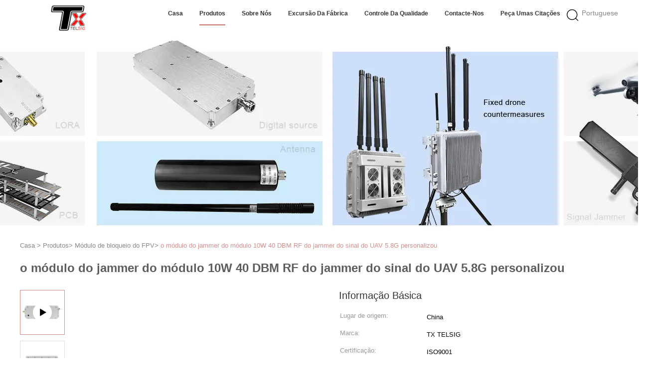

--- FILE ---
content_type: text/html
request_url: https://portuguese.wirelesssignal-jammer.com/sale-36714720-5-8g-uav-signal-jammer-module-10w-40-dbm-rf-jammer-module-customized.html
body_size: 32262
content:

<!DOCTYPE html>
<html lang="pt">
<head>
	<meta charset="utf-8">
	<meta http-equiv="X-UA-Compatible" content="IE=edge">
	<meta name="viewport" content="width=device-width, initial-scale=1">
    <title>o módulo do jammer do módulo 10W 40 DBM RF do jammer do sinal do UAV 5.8G personalizou</title>
    <meta name="keywords" content="Módulo personalizado do jammer do sinal, módulo do jammer do sinal 5.8G, Módulo do jammer do UAV RF, Módulo de bloqueio do FPV" />
    <meta name="description" content="alta qualidade o módulo do jammer do módulo 10W 40 DBM RF do jammer do sinal do UAV 5.8G personalizou da China, Mercado líder de produtos da China Módulo personalizado do jammer do sinal produtos, com rigoroso controle de qualidade módulo do jammer do sinal 5.8G fábricas, produzindo alta qualidade Módulo do jammer do UAV RF produtos." />
			<link type='text/css' rel='stylesheet' href='/??/images/global.css,/photo/wirelesssignal-jammer/sitetpl/style/common.css?ver=1627460951' media='all'>
			  <script type='text/javascript' src='/js/jquery.js'></script><meta property="og:title" content="o módulo do jammer do módulo 10W 40 DBM RF do jammer do sinal do UAV 5.8G personalizou" />
<meta property="og:description" content="alta qualidade o módulo do jammer do módulo 10W 40 DBM RF do jammer do sinal do UAV 5.8G personalizou da China, Mercado líder de produtos da China Módulo personalizado do jammer do sinal produtos, com rigoroso controle de qualidade módulo do jammer do sinal 5.8G fábricas, produzindo alta qualidade Módulo do jammer do UAV RF produtos." />
<meta property="og:type" content="product" />
<meta property="og:availability" content="instock" />
<meta property="og:site_name" content="Shenzhen TeXin electronic Co., Limited" />
<meta property="og:url" content="https://portuguese.wirelesssignal-jammer.com/sale-36714720-5-8g-uav-signal-jammer-module-10w-40-dbm-rf-jammer-module-customized.html" />
<meta property="og:image" content="https://portuguese.wirelesssignal-jammer.com/photo/ps145091508-5_8g_uav_signal_jammer_module_10w_40_dbm_rf_jammer_module_customized.jpg" />
<link rel="canonical" href="https://portuguese.wirelesssignal-jammer.com/sale-36714720-5-8g-uav-signal-jammer-module-10w-40-dbm-rf-jammer-module-customized.html" />
<link rel="alternate" href="https://m.portuguese.wirelesssignal-jammer.com/sale-36714720-5-8g-uav-signal-jammer-module-10w-40-dbm-rf-jammer-module-customized.html" media="only screen and (max-width: 640px)" />
<link rel="stylesheet" type="text/css" href="/js/guidefirstcommon.css" />
<style type="text/css">
/*<![CDATA[*/
.consent__cookie {position: fixed;top: 0;left: 0;width: 100%;height: 0%;z-index: 100000;}.consent__cookie_bg {position: fixed;top: 0;left: 0;width: 100%;height: 100%;background: #000;opacity: .6;display: none }.consent__cookie_rel {position: fixed;bottom:0;left: 0;width: 100%;background: #fff;display: -webkit-box;display: -ms-flexbox;display: flex;flex-wrap: wrap;padding: 24px 80px;-webkit-box-sizing: border-box;box-sizing: border-box;-webkit-box-pack: justify;-ms-flex-pack: justify;justify-content: space-between;-webkit-transition: all ease-in-out .3s;transition: all ease-in-out .3s }.consent__close {position: absolute;top: 20px;right: 20px;cursor: pointer }.consent__close svg {fill: #777 }.consent__close:hover svg {fill: #000 }.consent__cookie_box {flex: 1;word-break: break-word;}.consent__warm {color: #777;font-size: 16px;margin-bottom: 12px;line-height: 19px }.consent__title {color: #333;font-size: 20px;font-weight: 600;margin-bottom: 12px;line-height: 23px }.consent__itxt {color: #333;font-size: 14px;margin-bottom: 12px;display: -webkit-box;display: -ms-flexbox;display: flex;-webkit-box-align: center;-ms-flex-align: center;align-items: center }.consent__itxt i {display: -webkit-inline-box;display: -ms-inline-flexbox;display: inline-flex;width: 28px;height: 28px;border-radius: 50%;background: #e0f9e9;margin-right: 8px;-webkit-box-align: center;-ms-flex-align: center;align-items: center;-webkit-box-pack: center;-ms-flex-pack: center;justify-content: center }.consent__itxt svg {fill: #3ca860 }.consent__txt {color: #a6a6a6;font-size: 14px;margin-bottom: 8px;line-height: 17px }.consent__btns {display: -webkit-box;display: -ms-flexbox;display: flex;-webkit-box-orient: vertical;-webkit-box-direction: normal;-ms-flex-direction: column;flex-direction: column;-webkit-box-pack: center;-ms-flex-pack: center;justify-content: center;flex-shrink: 0;}.consent__btn {width: 280px;height: 40px;line-height: 40px;text-align: center;background: #3ca860;color: #fff;border-radius: 4px;margin: 8px 0;-webkit-box-sizing: border-box;box-sizing: border-box;cursor: pointer;font-size:14px}.consent__btn:hover {background: #00823b }.consent__btn.empty {color: #3ca860;border: 1px solid #3ca860;background: #fff }.consent__btn.empty:hover {background: #3ca860;color: #fff }.open .consent__cookie_bg {display: block }.open .consent__cookie_rel {bottom: 0 }@media (max-width: 760px) {.consent__btns {width: 100%;align-items: center;}.consent__cookie_rel {padding: 20px 24px }}.consent__cookie.open {display: block;}.consent__cookie {display: none;}
/*]]>*/
</style>
<style type="text/css">
/*<![CDATA[*/
@media only screen and (max-width:640px){.contact_now_dialog .content-wrap .desc{background-image:url(/images/cta_images/bg_s.png) !important}}.contact_now_dialog .content-wrap .content-wrap_header .cta-close{background-image:url(/images/cta_images/sprite.png) !important}.contact_now_dialog .content-wrap .desc{background-image:url(/images/cta_images/bg_l.png) !important}.contact_now_dialog .content-wrap .cta-btn i{background-image:url(/images/cta_images/sprite.png) !important}.contact_now_dialog .content-wrap .head-tip img{content:url(/images/cta_images/cta_contact_now.png) !important}.cusim{background-image:url(/images/imicon/im.svg) !important}.cuswa{background-image:url(/images/imicon/wa.png) !important}.cusall{background-image:url(/images/imicon/allchat.svg) !important}
/*]]>*/
</style>
<script type="text/javascript" src="/js/guidefirstcommon.js"></script>
<script type="text/javascript">
/*<![CDATA[*/
window.isvideotpl = 0;window.detailurl = '';
var colorUrl = '';var isShowGuide = 2;var showGuideColor = 0;var im_appid = 10003;var im_msg="Good day, what product are you looking for?";

var cta_cid = 46318;var use_defaulProductInfo = 1;var cta_pid = 36714720;var test_company = 0;var webim_domain = '';var company_type = 0;var cta_equipment = 'pc'; var setcookie = 'setwebimCookie(80039,36714720,0)'; var whatsapplink = "https://wa.me/8613787832057?text=Hi%2C+I%27m+interested+in+o+m%C3%B3dulo+do+jammer+do+m%C3%B3dulo+10W+40+DBM+RF+do+jammer+do+sinal+do+UAV+5.8G+personalizou."; function insertMeta(){var str = '<meta name="mobile-web-app-capable" content="yes" /><meta name="viewport" content="width=device-width, initial-scale=1.0" />';document.head.insertAdjacentHTML('beforeend',str);} var element = document.querySelector('a.footer_webim_a[href="/webim/webim_tab.html"]');if (element) {element.parentNode.removeChild(element);}

var colorUrl = '';
var aisearch = 0;
var selfUrl = '';
window.playerReportUrl='/vod/view_count/report';
var query_string = ["Products","Detail"];
var g_tp = '';
var customtplcolor = 99602;
var str_chat = 'Bater papo';
				var str_call_now = 'Ligue agora.';
var str_chat_now = 'Conversar Agora';
var str_contact1 = 'Obtenha o melhor preço';var str_chat_lang='portuguese';var str_contact2 = 'Obtenha preço';var str_contact2 = 'Melhor preço';var str_contact = 'contato';
window.predomainsub = "";
/*]]>*/
</script>
</head>
<body>
<img src="/logo.gif" style="display:none" alt="logo"/>
<a style="display: none!important;" title="Shenzhen TeXin electronic Co., Limited" class="float-inquiry" href="/contactnow.html" onclick='setinquiryCookie("{\"showproduct\":1,\"pid\":\"36714720\",\"name\":\"o m\\u00f3dulo do jammer do m\\u00f3dulo 10W 40 DBM RF do jammer do sinal do UAV 5.8G personalizou\",\"source_url\":\"\\/sale-36714720-5-8g-uav-signal-jammer-module-10w-40-dbm-rf-jammer-module-customized.html\",\"picurl\":\"\\/photo\\/pd145091508-5_8g_uav_signal_jammer_module_10w_40_dbm_rf_jammer_module_customized.jpg\",\"propertyDetail\":[[\"Lugar de origem\",\"China\"],[\"Marca\",\"TX TELSIG\"],[\"Certifica\\u00e7\\u00e3o\",\"ISO9001\"],[\"N\\u00famero do modelo\",\"TX-10\"]],\"company_name\":null,\"picurl_c\":\"\\/photo\\/pc145091508-5_8g_uav_signal_jammer_module_10w_40_dbm_rf_jammer_module_customized.jpg\",\"price\":\"\",\"username\":\"Jana\",\"viewTime\":\"\\u00faltimo Login : 2 horas 06 minuts atr\\u00e1s\",\"subject\":\"Por favor, envie-me uma cita\\u00e7\\u00e3o em seu o m\\u00f3dulo do jammer do m\\u00f3dulo 10W 40 DBM RF do jammer do sinal do UAV 5.8G personalizou\",\"countrycode\":\"\"}");'></a>
<script>
var originProductInfo = '';
var originProductInfo = {"showproduct":1,"pid":"36714720","name":"o m\u00f3dulo do jammer do m\u00f3dulo 10W 40 DBM RF do jammer do sinal do UAV 5.8G personalizou","source_url":"\/sale-36714720-5-8g-uav-signal-jammer-module-10w-40-dbm-rf-jammer-module-customized.html","picurl":"\/photo\/pd145091508-5_8g_uav_signal_jammer_module_10w_40_dbm_rf_jammer_module_customized.jpg","propertyDetail":[["Lugar de origem","China"],["Marca","TX TELSIG"],["Certifica\u00e7\u00e3o","ISO9001"],["N\u00famero do modelo","TX-10"]],"company_name":null,"picurl_c":"\/photo\/pc145091508-5_8g_uav_signal_jammer_module_10w_40_dbm_rf_jammer_module_customized.jpg","price":"","username":"Jana","viewTime":"\u00faltimo Login : 3 horas 06 minuts atr\u00e1s","subject":"Qual \u00e9 o pre\u00e7o CIF em seu o m\u00f3dulo do jammer do m\u00f3dulo 10W 40 DBM RF do jammer do sinal do UAV 5.8G personalizou","countrycode":""};
var save_url = "/contactsave.html";
var update_url = "/updateinquiry.html";
var productInfo = {};
var defaulProductInfo = {};
var myDate = new Date();
var curDate = myDate.getFullYear()+'-'+(parseInt(myDate.getMonth())+1)+'-'+myDate.getDate();
var message = '';
var default_pop = 1;
var leaveMessageDialog = document.getElementsByClassName('leave-message-dialog')[0]; // 获取弹层
var _$$ = function (dom) {
    return document.querySelectorAll(dom);
};
resInfo = originProductInfo;
resInfo['name'] = resInfo['name'] || '';
defaulProductInfo.pid = resInfo['pid'];
defaulProductInfo.productName = resInfo['name'] ?? '';
defaulProductInfo.productInfo = resInfo['propertyDetail'];
defaulProductInfo.productImg = resInfo['picurl_c'];
defaulProductInfo.subject = resInfo['subject'] ?? '';
defaulProductInfo.productImgAlt = resInfo['name'] ?? '';
var inquirypopup_tmp = 1;
var message = 'Querida,'+'\r\n'+"Estou interessado em"+' '+trim(resInfo['name'])+", você poderia me enviar mais detalhes como tipo, tamanho, MOQ, material, etc."+'\r\n'+"Obrigado!"+'\r\n'+"Esperando sua resposta.";
var message_1 = 'Querida,'+'\r\n'+"Estou interessado em"+' '+trim(resInfo['name'])+", você poderia me enviar mais detalhes como tipo, tamanho, MOQ, material, etc."+'\r\n'+"Obrigado!"+'\r\n'+"Esperando sua resposta.";
var message_2 = 'Olá,'+'\r\n'+"Estou à procura de"+' '+trim(resInfo['name'])+", envie-me o preço, especificações e imagens."+'\r\n'+"Sua resposta rápida será muito apreciada."+'\r\n'+"Sinta-se à vontade para entrar em contato comigo para mais informações."+'\r\n'+"Muito obrigado.";
var message_3 = 'Olá,'+'\r\n'+trim(resInfo['name'])+' '+"atende minhas expectativas."+'\r\n'+"Por favor, me dê o melhor preço e algumas outras informações do produto."+'\r\n'+"Sinta-se à vontade para entrar em contato comigo pelo meu e-mail."+'\r\n'+"Muito obrigado.";
var message_5 = 'Olá,'+'\r\n'+"Estou muito interessado no seu"+' '+trim(resInfo['name'])+'.'+'\r\n'+"Por favor, envie-me os detalhes do seu produto."+'\r\n'+"Aguardamos sua resposta rápida."+'\r\n'+"Sinta-se à vontade para entrar em contato comigo pelo correio."+'\r\n'+"Saudações!";
var message_4 = 'Querida,'+'\r\n'+"Qual é o preço FOB em seu"+' '+trim(resInfo['name'])+'?'+'\r\n'+"Qual é o nome da porta mais próxima?"+'\r\n'+"Por favor, responda-me o mais rápido possível, seria melhor compartilhar mais informações."+'\r\n'+"Saudações!";
var message_6 = 'Querida,'+'\r\n'+"Forneça-nos informações sobre o seu"+' '+trim(resInfo['name'])+", como tipo, tamanho, material e, claro, o melhor preço."+'\r\n'+"Aguardamos sua resposta rápida."+'\r\n'+"Obrigado!";
var message_7 = 'Querida,'+'\r\n'+"Você pode fornecer"+' '+trim(resInfo['name'])+" para nós?"+'\r\n'+"Primeiro, queremos uma lista de preços e alguns detalhes do produto."+'\r\n'+"Espero obter uma resposta o mais rápido possível e aguardamos a cooperação."+'\r\n'+"Muito obrigado.";
var message_8 = 'Oi,'+'\r\n'+"Estou à procura de"+' '+trim(resInfo['name'])+", por favor me dê algumas informações mais detalhadas sobre o produto."+'\r\n'+"Aguardo sua resposta."+'\r\n'+"Obrigado!";
var message_9 = 'Olá,'+'\r\n'+"Seu"+' '+trim(resInfo['name'])+" atende meus requisitos muito bem."+'\r\n'+"Por favor, envie-me o preço, as especificações e o modelo similar que estarão OK."+'\r\n'+"Sinta-se à vontade para conversar comigo."+'\r\n'+"Obrigado!";
var message_10 = 'Querida,'+'\r\n'+"Quero saber mais sobre os detalhes e cotação de"+' '+trim(resInfo['name'])+'.'+'\r\n'+"Sinta-se livre para me contatar."+'\r\n'+"Saudações!";

var r = getRandom(1,10);

defaulProductInfo.message = eval("message_"+r);
    defaulProductInfo.message = eval("message_"+r);
        var mytAjax = {

    post: function(url, data, fn) {
        var xhr = new XMLHttpRequest();
        xhr.open("POST", url, true);
        xhr.setRequestHeader("Content-Type", "application/x-www-form-urlencoded;charset=UTF-8");
        xhr.setRequestHeader("X-Requested-With", "XMLHttpRequest");
        xhr.setRequestHeader('Content-Type','text/plain;charset=UTF-8');
        xhr.onreadystatechange = function() {
            if(xhr.readyState == 4 && (xhr.status == 200 || xhr.status == 304)) {
                fn.call(this, xhr.responseText);
            }
        };
        xhr.send(data);
    },

    postform: function(url, data, fn) {
        var xhr = new XMLHttpRequest();
        xhr.open("POST", url, true);
        xhr.setRequestHeader("X-Requested-With", "XMLHttpRequest");
        xhr.onreadystatechange = function() {
            if(xhr.readyState == 4 && (xhr.status == 200 || xhr.status == 304)) {
                fn.call(this, xhr.responseText);
            }
        };
        xhr.send(data);
    }
};
/*window.onload = function(){
    leaveMessageDialog = document.getElementsByClassName('leave-message-dialog')[0];
    if (window.localStorage.recordDialogStatus=='undefined' || (window.localStorage.recordDialogStatus!='undefined' && window.localStorage.recordDialogStatus != curDate)) {
        setTimeout(function(){
            if(parseInt(inquirypopup_tmp%10) == 1){
                creatDialog(defaulProductInfo, 1);
            }
        }, 6000);
    }
};*/
function trim(str)
{
    str = str.replace(/(^\s*)/g,"");
    return str.replace(/(\s*$)/g,"");
};
function getRandom(m,n){
    var num = Math.floor(Math.random()*(m - n) + n);
    return num;
};
function strBtn(param) {

    var starattextarea = document.getElementById("textareamessage").value.length;
    var email = document.getElementById("startEmail").value;

    var default_tip = document.querySelectorAll(".watermark_container").length;
    if (20 < starattextarea && starattextarea < 3000) {
        if(default_tip>0){
            document.getElementById("textareamessage1").parentNode.parentNode.nextElementSibling.style.display = "none";
        }else{
            document.getElementById("textareamessage1").parentNode.nextElementSibling.style.display = "none";
        }

    } else {
        if(default_tip>0){
            document.getElementById("textareamessage1").parentNode.parentNode.nextElementSibling.style.display = "block";
        }else{
            document.getElementById("textareamessage1").parentNode.nextElementSibling.style.display = "block";
        }

        return;
    }

    // var re = /^([a-zA-Z0-9_-])+@([a-zA-Z0-9_-])+\.([a-zA-Z0-9_-])+/i;/*邮箱不区分大小写*/
    var re = /^[a-zA-Z0-9][\w-]*(\.?[\w-]+)*@[a-zA-Z0-9-]+(\.[a-zA-Z0-9]+)+$/i;
    if (!re.test(email)) {
        document.getElementById("startEmail").nextElementSibling.style.display = "block";
        return;
    } else {
        document.getElementById("startEmail").nextElementSibling.style.display = "none";
    }

    var subject = document.getElementById("pop_subject").value;
    var pid = document.getElementById("pop_pid").value;
    var message = document.getElementById("textareamessage").value;
    var sender_email = document.getElementById("startEmail").value;
    var tel = '';
    if (document.getElementById("tel0") != undefined && document.getElementById("tel0") != '')
        tel = document.getElementById("tel0").value;
    var form_serialize = '&tel='+tel;

    form_serialize = form_serialize.replace(/\+/g, "%2B");
    mytAjax.post(save_url,"pid="+pid+"&subject="+subject+"&email="+sender_email+"&message="+(message)+form_serialize,function(res){
        var mes = JSON.parse(res);
        if(mes.status == 200){
            var iid = mes.iid;
            document.getElementById("pop_iid").value = iid;
            document.getElementById("pop_uuid").value = mes.uuid;

            if(typeof gtag_report_conversion === "function"){
                gtag_report_conversion();//执行统计js代码
            }
            if(typeof fbq === "function"){
                fbq('track','Purchase');//执行统计js代码
            }
        }
    });
    for (var index = 0; index < document.querySelectorAll(".dialog-content-pql").length; index++) {
        document.querySelectorAll(".dialog-content-pql")[index].style.display = "none";
    };
    $('#idphonepql').val(tel);
    document.getElementById("dialog-content-pql-id").style.display = "block";
    ;
};
function twoBtnOk(param) {

    var selectgender = document.getElementById("Mr").innerHTML;
    var iid = document.getElementById("pop_iid").value;
    var sendername = document.getElementById("idnamepql").value;
    var senderphone = document.getElementById("idphonepql").value;
    var sendercname = document.getElementById("idcompanypql").value;
    var uuid = document.getElementById("pop_uuid").value;
    var gender = 2;
    if(selectgender == 'Mr.') gender = 0;
    if(selectgender == 'Mrs.') gender = 1;
    var pid = document.getElementById("pop_pid").value;
    var form_serialize = '';

        form_serialize = form_serialize.replace(/\+/g, "%2B");

    mytAjax.post(update_url,"iid="+iid+"&gender="+gender+"&uuid="+uuid+"&name="+(sendername)+"&tel="+(senderphone)+"&company="+(sendercname)+form_serialize,function(res){});

    for (var index = 0; index < document.querySelectorAll(".dialog-content-pql").length; index++) {
        document.querySelectorAll(".dialog-content-pql")[index].style.display = "none";
    };
    document.getElementById("dialog-content-pql-ok").style.display = "block";

};
function toCheckMust(name) {
    $('#'+name+'error').hide();
}
function handClidk(param) {
    var starattextarea = document.getElementById("textareamessage1").value.length;
    var email = document.getElementById("startEmail1").value;
    var default_tip = document.querySelectorAll(".watermark_container").length;
    if (20 < starattextarea && starattextarea < 3000) {
        if(default_tip>0){
            document.getElementById("textareamessage1").parentNode.parentNode.nextElementSibling.style.display = "none";
        }else{
            document.getElementById("textareamessage1").parentNode.nextElementSibling.style.display = "none";
        }

    } else {
        if(default_tip>0){
            document.getElementById("textareamessage1").parentNode.parentNode.nextElementSibling.style.display = "block";
        }else{
            document.getElementById("textareamessage1").parentNode.nextElementSibling.style.display = "block";
        }

        return;
    }

    // var re = /^([a-zA-Z0-9_-])+@([a-zA-Z0-9_-])+\.([a-zA-Z0-9_-])+/i;
    var re = /^[a-zA-Z0-9][\w-]*(\.?[\w-]+)*@[a-zA-Z0-9-]+(\.[a-zA-Z0-9]+)+$/i;
    if (!re.test(email)) {
        document.getElementById("startEmail1").nextElementSibling.style.display = "block";
        return;
    } else {
        document.getElementById("startEmail1").nextElementSibling.style.display = "none";
    }

    var subject = document.getElementById("pop_subject").value;
    var pid = document.getElementById("pop_pid").value;
    var message = document.getElementById("textareamessage1").value;
    var sender_email = document.getElementById("startEmail1").value;
    var form_serialize = tel = '';
    if (document.getElementById("tel1") != undefined && document.getElementById("tel1") != '')
        tel = document.getElementById("tel1").value;
        mytAjax.post(save_url,"email="+sender_email+"&tel="+tel+"&pid="+pid+"&message="+message+"&subject="+subject+form_serialize,function(res){

        var mes = JSON.parse(res);
        if(mes.status == 200){
            var iid = mes.iid;
            document.getElementById("pop_iid").value = iid;
            document.getElementById("pop_uuid").value = mes.uuid;
            if(typeof gtag_report_conversion === "function"){
                gtag_report_conversion();//执行统计js代码
            }
        }

    });
    for (var index = 0; index < document.querySelectorAll(".dialog-content-pql").length; index++) {
        document.querySelectorAll(".dialog-content-pql")[index].style.display = "none";
    };
    $('#idphonepql').val(tel);
    document.getElementById("dialog-content-pql-id").style.display = "block";

};
window.addEventListener('load', function () {
    $('.checkbox-wrap label').each(function(){
        if($(this).find('input').prop('checked')){
            $(this).addClass('on')
        }else {
            $(this).removeClass('on')
        }
    })
    $(document).on('click', '.checkbox-wrap label' , function(ev){
        if (ev.target.tagName.toUpperCase() != 'INPUT') {
            $(this).toggleClass('on')
        }
    })
})

function hand_video(pdata) {
    data = JSON.parse(pdata);
    productInfo.productName = data.productName;
    productInfo.productInfo = data.productInfo;
    productInfo.productImg = data.productImg;
    productInfo.subject = data.subject;

    var message = 'Querida,'+'\r\n'+"Estou interessado em"+' '+trim(data.productName)+", você poderia me enviar mais detalhes como tipo, tamanho, quantidade, material, etc."+'\r\n'+"Obrigado!"+'\r\n'+"Esperando sua resposta.";

    var message = 'Querida,'+'\r\n'+"Estou interessado em"+' '+trim(data.productName)+", você poderia me enviar mais detalhes como tipo, tamanho, MOQ, material, etc."+'\r\n'+"Obrigado!"+'\r\n'+"Esperando sua resposta.";
    var message_1 = 'Querida,'+'\r\n'+"Estou interessado em"+' '+trim(data.productName)+", você poderia me enviar mais detalhes como tipo, tamanho, MOQ, material, etc."+'\r\n'+"Obrigado!"+'\r\n'+"Esperando sua resposta.";
    var message_2 = 'Olá,'+'\r\n'+"Estou à procura de"+' '+trim(data.productName)+", envie-me o preço, especificações e imagens."+'\r\n'+"Sua resposta rápida será muito apreciada."+'\r\n'+"Sinta-se à vontade para entrar em contato comigo para mais informações."+'\r\n'+"Muito obrigado.";
    var message_3 = 'Olá,'+'\r\n'+trim(data.productName)+' '+"atende minhas expectativas."+'\r\n'+"Por favor, me dê o melhor preço e algumas outras informações do produto."+'\r\n'+"Sinta-se à vontade para entrar em contato comigo pelo meu e-mail."+'\r\n'+"Muito obrigado.";

    var message_4 = 'Querida,'+'\r\n'+"Qual é o preço FOB em seu"+' '+trim(data.productName)+'?'+'\r\n'+"Qual é o nome da porta mais próxima?"+'\r\n'+"Por favor, responda-me o mais rápido possível, seria melhor compartilhar mais informações."+'\r\n'+"Saudações!";
    var message_5 = 'Olá,'+'\r\n'+"Estou muito interessado no seu"+' '+trim(data.productName)+'.'+'\r\n'+"Por favor, envie-me os detalhes do seu produto."+'\r\n'+"Aguardamos sua resposta rápida."+'\r\n'+"Sinta-se à vontade para entrar em contato comigo pelo correio."+'\r\n'+"Saudações!";

    var message_6 = 'Querida,'+'\r\n'+"Forneça-nos informações sobre o seu"+' '+trim(data.productName)+", como tipo, tamanho, material e, claro, o melhor preço."+'\r\n'+"Aguardamos sua resposta rápida."+'\r\n'+"Obrigado!";
    var message_7 = 'Querida,'+'\r\n'+"Você pode fornecer"+' '+trim(data.productName)+" para nós?"+'\r\n'+"Primeiro, queremos uma lista de preços e alguns detalhes do produto."+'\r\n'+"Espero obter uma resposta o mais rápido possível e aguardamos a cooperação."+'\r\n'+"Muito obrigado.";
    var message_8 = 'Oi,'+'\r\n'+"Estou à procura de"+' '+trim(data.productName)+", por favor me dê algumas informações mais detalhadas sobre o produto."+'\r\n'+"Aguardo sua resposta."+'\r\n'+"Obrigado!";
    var message_9 = 'Olá,'+'\r\n'+"Seu"+' '+trim(data.productName)+" atende meus requisitos muito bem."+'\r\n'+"Por favor, envie-me o preço, as especificações e o modelo similar que estarão OK."+'\r\n'+"Sinta-se à vontade para conversar comigo."+'\r\n'+"Obrigado!";
    var message_10 = 'Querida,'+'\r\n'+"Quero saber mais sobre os detalhes e cotação de"+' '+trim(data.productName)+'.'+'\r\n'+"Sinta-se livre para me contatar."+'\r\n'+"Saudações!";

    var r = getRandom(1,10);

    productInfo.message = eval("message_"+r);
            if(parseInt(inquirypopup_tmp/10) == 1){
        productInfo.message = "";
    }
    productInfo.pid = data.pid;
    creatDialog(productInfo, 2);
};

function handDialog(pdata) {
    data = JSON.parse(pdata);
    productInfo.productName = data.productName;
    productInfo.productInfo = data.productInfo;
    productInfo.productImg = data.productImg;
    productInfo.subject = data.subject;

    var message = 'Querida,'+'\r\n'+"Estou interessado em"+' '+trim(data.productName)+", você poderia me enviar mais detalhes como tipo, tamanho, quantidade, material, etc."+'\r\n'+"Obrigado!"+'\r\n'+"Esperando sua resposta.";

    var message = 'Querida,'+'\r\n'+"Estou interessado em"+' '+trim(data.productName)+", você poderia me enviar mais detalhes como tipo, tamanho, MOQ, material, etc."+'\r\n'+"Obrigado!"+'\r\n'+"Esperando sua resposta.";
    var message_1 = 'Querida,'+'\r\n'+"Estou interessado em"+' '+trim(data.productName)+", você poderia me enviar mais detalhes como tipo, tamanho, MOQ, material, etc."+'\r\n'+"Obrigado!"+'\r\n'+"Esperando sua resposta.";
    var message_2 = 'Olá,'+'\r\n'+"Estou à procura de"+' '+trim(data.productName)+", envie-me o preço, especificações e imagens."+'\r\n'+"Sua resposta rápida será muito apreciada."+'\r\n'+"Sinta-se à vontade para entrar em contato comigo para mais informações."+'\r\n'+"Muito obrigado.";
    var message_3 = 'Olá,'+'\r\n'+trim(data.productName)+' '+"atende minhas expectativas."+'\r\n'+"Por favor, me dê o melhor preço e algumas outras informações do produto."+'\r\n'+"Sinta-se à vontade para entrar em contato comigo pelo meu e-mail."+'\r\n'+"Muito obrigado.";

    var message_4 = 'Querida,'+'\r\n'+"Qual é o preço FOB em seu"+' '+trim(data.productName)+'?'+'\r\n'+"Qual é o nome da porta mais próxima?"+'\r\n'+"Por favor, responda-me o mais rápido possível, seria melhor compartilhar mais informações."+'\r\n'+"Saudações!";
    var message_5 = 'Olá,'+'\r\n'+"Estou muito interessado no seu"+' '+trim(data.productName)+'.'+'\r\n'+"Por favor, envie-me os detalhes do seu produto."+'\r\n'+"Aguardamos sua resposta rápida."+'\r\n'+"Sinta-se à vontade para entrar em contato comigo pelo correio."+'\r\n'+"Saudações!";
        var message_6 = 'Querida,'+'\r\n'+"Forneça-nos informações sobre o seu"+' '+trim(data.productName)+", como tipo, tamanho, material e, claro, o melhor preço."+'\r\n'+"Aguardamos sua resposta rápida."+'\r\n'+"Obrigado!";
    var message_7 = 'Querida,'+'\r\n'+"Você pode fornecer"+' '+trim(data.productName)+" para nós?"+'\r\n'+"Primeiro, queremos uma lista de preços e alguns detalhes do produto."+'\r\n'+"Espero obter uma resposta o mais rápido possível e aguardamos a cooperação."+'\r\n'+"Muito obrigado.";
    var message_8 = 'Oi,'+'\r\n'+"Estou à procura de"+' '+trim(data.productName)+", por favor me dê algumas informações mais detalhadas sobre o produto."+'\r\n'+"Aguardo sua resposta."+'\r\n'+"Obrigado!";
    var message_9 = 'Olá,'+'\r\n'+"Seu"+' '+trim(data.productName)+" atende meus requisitos muito bem."+'\r\n'+"Por favor, envie-me o preço, as especificações e o modelo similar que estarão OK."+'\r\n'+"Sinta-se à vontade para conversar comigo."+'\r\n'+"Obrigado!";
    var message_10 = 'Querida,'+'\r\n'+"Quero saber mais sobre os detalhes e cotação de"+' '+trim(data.productName)+'.'+'\r\n'+"Sinta-se livre para me contatar."+'\r\n'+"Saudações!";

    var r = getRandom(1,10);
    productInfo.message = eval("message_"+r);
            if(parseInt(inquirypopup_tmp/10) == 1){
        productInfo.message = "";
    }
    productInfo.pid = data.pid;
    creatDialog(productInfo, 2);
};

function closepql(param) {

    leaveMessageDialog.style.display = 'none';
};

function closepql2(param) {

    for (var index = 0; index < document.querySelectorAll(".dialog-content-pql").length; index++) {
        document.querySelectorAll(".dialog-content-pql")[index].style.display = "none";
    };
    document.getElementById("dialog-content-pql-ok").style.display = "block";
};

function decodeHtmlEntities(str) {
    var tempElement = document.createElement('div');
    tempElement.innerHTML = str;
    return tempElement.textContent || tempElement.innerText || '';
}

function initProduct(productInfo,type){

    productInfo.productName = decodeHtmlEntities(productInfo.productName);
    productInfo.message = decodeHtmlEntities(productInfo.message);

    leaveMessageDialog = document.getElementsByClassName('leave-message-dialog')[0];
    leaveMessageDialog.style.display = "block";
    if(type == 3){
        var popinquiryemail = document.getElementById("popinquiryemail").value;
        _$$("#startEmail1")[0].value = popinquiryemail;
    }else{
        _$$("#startEmail1")[0].value = "";
    }
    _$$("#startEmail")[0].value = "";
    _$$("#idnamepql")[0].value = "";
    _$$("#idphonepql")[0].value = "";
    _$$("#idcompanypql")[0].value = "";

    _$$("#pop_pid")[0].value = productInfo.pid;
    _$$("#pop_subject")[0].value = productInfo.subject;
    
    if(parseInt(inquirypopup_tmp/10) == 1){
        productInfo.message = "";
    }

    _$$("#textareamessage1")[0].value = productInfo.message;
    _$$("#textareamessage")[0].value = productInfo.message;

    _$$("#dialog-content-pql-id .titlep")[0].innerHTML = productInfo.productName;
    _$$("#dialog-content-pql-id img")[0].setAttribute("src", productInfo.productImg);
    _$$("#dialog-content-pql-id img")[0].setAttribute("alt", productInfo.productImgAlt);

    _$$("#dialog-content-pql-id-hand img")[0].setAttribute("src", productInfo.productImg);
    _$$("#dialog-content-pql-id-hand img")[0].setAttribute("alt", productInfo.productImgAlt);
    _$$("#dialog-content-pql-id-hand .titlep")[0].innerHTML = productInfo.productName;

    if (productInfo.productInfo.length > 0) {
        var ul2, ul;
        ul = document.createElement("ul");
        for (var index = 0; index < productInfo.productInfo.length; index++) {
            var el = productInfo.productInfo[index];
            var li = document.createElement("li");
            var span1 = document.createElement("span");
            span1.innerHTML = el[0] + ":";
            var span2 = document.createElement("span");
            span2.innerHTML = el[1];
            li.appendChild(span1);
            li.appendChild(span2);
            ul.appendChild(li);

        }
        ul2 = ul.cloneNode(true);
        if (type === 1) {
            _$$("#dialog-content-pql-id .left")[0].replaceChild(ul, _$$("#dialog-content-pql-id .left ul")[0]);
        } else {
            _$$("#dialog-content-pql-id-hand .left")[0].replaceChild(ul2, _$$("#dialog-content-pql-id-hand .left ul")[0]);
            _$$("#dialog-content-pql-id .left")[0].replaceChild(ul, _$$("#dialog-content-pql-id .left ul")[0]);
        }
    };
    for (var index = 0; index < _$$("#dialog-content-pql-id .right ul li").length; index++) {
        _$$("#dialog-content-pql-id .right ul li")[index].addEventListener("click", function (params) {
            _$$("#dialog-content-pql-id .right #Mr")[0].innerHTML = this.innerHTML
        }, false)

    };

};
function closeInquiryCreateDialog() {
    document.getElementById("xuanpan_dialog_box_pql").style.display = "none";
};
function showInquiryCreateDialog() {
    document.getElementById("xuanpan_dialog_box_pql").style.display = "block";
};
function submitPopInquiry(){
    var message = document.getElementById("inquiry_message").value;
    var email = document.getElementById("inquiry_email").value;
    var subject = defaulProductInfo.subject;
    var pid = defaulProductInfo.pid;
    if (email === undefined) {
        showInquiryCreateDialog();
        document.getElementById("inquiry_email").style.border = "1px solid red";
        return false;
    };
    if (message === undefined) {
        showInquiryCreateDialog();
        document.getElementById("inquiry_message").style.border = "1px solid red";
        return false;
    };
    if (email.search(/^\w+((-\w+)|(\.\w+))*\@[A-Za-z0-9]+((\.|-)[A-Za-z0-9]+)*\.[A-Za-z0-9]+$/) == -1) {
        document.getElementById("inquiry_email").style.border= "1px solid red";
        showInquiryCreateDialog();
        return false;
    } else {
        document.getElementById("inquiry_email").style.border= "";
    };
    if (message.length < 20 || message.length >3000) {
        showInquiryCreateDialog();
        document.getElementById("inquiry_message").style.border = "1px solid red";
        return false;
    } else {
        document.getElementById("inquiry_message").style.border = "";
    };
    var tel = '';
    if (document.getElementById("tel") != undefined && document.getElementById("tel") != '')
        tel = document.getElementById("tel").value;

    mytAjax.post(save_url,"pid="+pid+"&subject="+subject+"&email="+email+"&message="+(message)+'&tel='+tel,function(res){
        var mes = JSON.parse(res);
        if(mes.status == 200){
            var iid = mes.iid;
            document.getElementById("pop_iid").value = iid;
            document.getElementById("pop_uuid").value = mes.uuid;

        }
    });
    initProduct(defaulProductInfo);
    for (var index = 0; index < document.querySelectorAll(".dialog-content-pql").length; index++) {
        document.querySelectorAll(".dialog-content-pql")[index].style.display = "none";
    };
    $('#idphonepql').val(tel);
    document.getElementById("dialog-content-pql-id").style.display = "block";

};

//带附件上传
function submitPopInquiryfile(email_id,message_id,check_sort,name_id,phone_id,company_id,attachments){

    if(typeof(check_sort) == 'undefined'){
        check_sort = 0;
    }
    var message = document.getElementById(message_id).value;
    var email = document.getElementById(email_id).value;
    var attachments = document.getElementById(attachments).value;
    if(typeof(name_id) !== 'undefined' && name_id != ""){
        var name  = document.getElementById(name_id).value;
    }
    if(typeof(phone_id) !== 'undefined' && phone_id != ""){
        var phone = document.getElementById(phone_id).value;
    }
    if(typeof(company_id) !== 'undefined' && company_id != ""){
        var company = document.getElementById(company_id).value;
    }
    var subject = defaulProductInfo.subject;
    var pid = defaulProductInfo.pid;

    if(check_sort == 0){
        if (email === undefined) {
            showInquiryCreateDialog();
            document.getElementById(email_id).style.border = "1px solid red";
            return false;
        };
        if (message === undefined) {
            showInquiryCreateDialog();
            document.getElementById(message_id).style.border = "1px solid red";
            return false;
        };

        if (email.search(/^\w+((-\w+)|(\.\w+))*\@[A-Za-z0-9]+((\.|-)[A-Za-z0-9]+)*\.[A-Za-z0-9]+$/) == -1) {
            document.getElementById(email_id).style.border= "1px solid red";
            showInquiryCreateDialog();
            return false;
        } else {
            document.getElementById(email_id).style.border= "";
        };
        if (message.length < 20 || message.length >3000) {
            showInquiryCreateDialog();
            document.getElementById(message_id).style.border = "1px solid red";
            return false;
        } else {
            document.getElementById(message_id).style.border = "";
        };
    }else{

        if (message === undefined) {
            showInquiryCreateDialog();
            document.getElementById(message_id).style.border = "1px solid red";
            return false;
        };

        if (email === undefined) {
            showInquiryCreateDialog();
            document.getElementById(email_id).style.border = "1px solid red";
            return false;
        };

        if (message.length < 20 || message.length >3000) {
            showInquiryCreateDialog();
            document.getElementById(message_id).style.border = "1px solid red";
            return false;
        } else {
            document.getElementById(message_id).style.border = "";
        };

        if (email.search(/^\w+((-\w+)|(\.\w+))*\@[A-Za-z0-9]+((\.|-)[A-Za-z0-9]+)*\.[A-Za-z0-9]+$/) == -1) {
            document.getElementById(email_id).style.border= "1px solid red";
            showInquiryCreateDialog();
            return false;
        } else {
            document.getElementById(email_id).style.border= "";
        };

    };

    mytAjax.post(save_url,"pid="+pid+"&subject="+subject+"&email="+email+"&message="+message+"&company="+company+"&attachments="+attachments,function(res){
        var mes = JSON.parse(res);
        if(mes.status == 200){
            var iid = mes.iid;
            document.getElementById("pop_iid").value = iid;
            document.getElementById("pop_uuid").value = mes.uuid;

            if(typeof gtag_report_conversion === "function"){
                gtag_report_conversion();//执行统计js代码
            }
            if(typeof fbq === "function"){
                fbq('track','Purchase');//执行统计js代码
            }
        }
    });
    initProduct(defaulProductInfo);

    if(name !== undefined && name != ""){
        _$$("#idnamepql")[0].value = name;
    }

    if(phone !== undefined && phone != ""){
        _$$("#idphonepql")[0].value = phone;
    }

    if(company !== undefined && company != ""){
        _$$("#idcompanypql")[0].value = company;
    }

    for (var index = 0; index < document.querySelectorAll(".dialog-content-pql").length; index++) {
        document.querySelectorAll(".dialog-content-pql")[index].style.display = "none";
    };
    document.getElementById("dialog-content-pql-id").style.display = "block";

};
function submitPopInquiryByParam(email_id,message_id,check_sort,name_id,phone_id,company_id){

    if(typeof(check_sort) == 'undefined'){
        check_sort = 0;
    }

    var senderphone = '';
    var message = document.getElementById(message_id).value;
    var email = document.getElementById(email_id).value;
    if(typeof(name_id) !== 'undefined' && name_id != ""){
        var name  = document.getElementById(name_id).value;
    }
    if(typeof(phone_id) !== 'undefined' && phone_id != ""){
        var phone = document.getElementById(phone_id).value;
        senderphone = phone;
    }
    if(typeof(company_id) !== 'undefined' && company_id != ""){
        var company = document.getElementById(company_id).value;
    }
    var subject = defaulProductInfo.subject;
    var pid = defaulProductInfo.pid;

    if(check_sort == 0){
        if (email === undefined) {
            showInquiryCreateDialog();
            document.getElementById(email_id).style.border = "1px solid red";
            return false;
        };
        if (message === undefined) {
            showInquiryCreateDialog();
            document.getElementById(message_id).style.border = "1px solid red";
            return false;
        };

        if (email.search(/^\w+((-\w+)|(\.\w+))*\@[A-Za-z0-9]+((\.|-)[A-Za-z0-9]+)*\.[A-Za-z0-9]+$/) == -1) {
            document.getElementById(email_id).style.border= "1px solid red";
            showInquiryCreateDialog();
            return false;
        } else {
            document.getElementById(email_id).style.border= "";
        };
        if (message.length < 20 || message.length >3000) {
            showInquiryCreateDialog();
            document.getElementById(message_id).style.border = "1px solid red";
            return false;
        } else {
            document.getElementById(message_id).style.border = "";
        };
    }else{

        if (message === undefined) {
            showInquiryCreateDialog();
            document.getElementById(message_id).style.border = "1px solid red";
            return false;
        };

        if (email === undefined) {
            showInquiryCreateDialog();
            document.getElementById(email_id).style.border = "1px solid red";
            return false;
        };

        if (message.length < 20 || message.length >3000) {
            showInquiryCreateDialog();
            document.getElementById(message_id).style.border = "1px solid red";
            return false;
        } else {
            document.getElementById(message_id).style.border = "";
        };

        if (email.search(/^\w+((-\w+)|(\.\w+))*\@[A-Za-z0-9]+((\.|-)[A-Za-z0-9]+)*\.[A-Za-z0-9]+$/) == -1) {
            document.getElementById(email_id).style.border= "1px solid red";
            showInquiryCreateDialog();
            return false;
        } else {
            document.getElementById(email_id).style.border= "";
        };

    };

    var productsku = "";
    if($("#product_sku").length > 0){
        productsku = $("#product_sku").html();
    }

    mytAjax.post(save_url,"tel="+senderphone+"&pid="+pid+"&subject="+subject+"&email="+email+"&message="+message+"&messagesku="+encodeURI(productsku),function(res){
        var mes = JSON.parse(res);
        if(mes.status == 200){
            var iid = mes.iid;
            document.getElementById("pop_iid").value = iid;
            document.getElementById("pop_uuid").value = mes.uuid;

            if(typeof gtag_report_conversion === "function"){
                gtag_report_conversion();//执行统计js代码
            }
            if(typeof fbq === "function"){
                fbq('track','Purchase');//执行统计js代码
            }
        }
    });
    initProduct(defaulProductInfo);

    if(name !== undefined && name != ""){
        _$$("#idnamepql")[0].value = name;
    }

    if(phone !== undefined && phone != ""){
        _$$("#idphonepql")[0].value = phone;
    }

    if(company !== undefined && company != ""){
        _$$("#idcompanypql")[0].value = company;
    }

    for (var index = 0; index < document.querySelectorAll(".dialog-content-pql").length; index++) {
        document.querySelectorAll(".dialog-content-pql")[index].style.display = "none";

    };
    document.getElementById("dialog-content-pql-id").style.display = "block";

};

function creat_videoDialog(productInfo, type) {

    if(type == 1){
        if(default_pop != 1){
            return false;
        }
        window.localStorage.recordDialogStatus = curDate;
    }else{
        default_pop = 0;
    }
    initProduct(productInfo, type);
    if (type === 1) {
        // 自动弹出
        for (var index = 0; index < document.querySelectorAll(".dialog-content-pql").length; index++) {

            document.querySelectorAll(".dialog-content-pql")[index].style.display = "none";
        };
        document.getElementById("dialog-content-pql").style.display = "block";
    } else {
        // 手动弹出
        for (var index = 0; index < document.querySelectorAll(".dialog-content-pql").length; index++) {
            document.querySelectorAll(".dialog-content-pql")[index].style.display = "none";
        };
        document.getElementById("dialog-content-pql-id-hand").style.display = "block";
    }
}

function creatDialog(productInfo, type) {

    if(type == 1){
        if(default_pop != 1){
            return false;
        }
        window.localStorage.recordDialogStatus = curDate;
    }else{
        default_pop = 0;
    }
    initProduct(productInfo, type);
    if (type === 1) {
        // 自动弹出
        for (var index = 0; index < document.querySelectorAll(".dialog-content-pql").length; index++) {

            document.querySelectorAll(".dialog-content-pql")[index].style.display = "none";
        };
        document.getElementById("dialog-content-pql").style.display = "block";
    } else {
        // 手动弹出
        for (var index = 0; index < document.querySelectorAll(".dialog-content-pql").length; index++) {
            document.querySelectorAll(".dialog-content-pql")[index].style.display = "none";
        };
        document.getElementById("dialog-content-pql-id-hand").style.display = "block";
    }
}

//带邮箱信息打开询盘框 emailtype=1表示带入邮箱
function openDialog(emailtype){
    var type = 2;//不带入邮箱，手动弹出
    if(emailtype == 1){
        var popinquiryemail = document.getElementById("popinquiryemail").value;
        // var re = /^([a-zA-Z0-9_-])+@([a-zA-Z0-9_-])+\.([a-zA-Z0-9_-])+/i;
        var re = /^[a-zA-Z0-9][\w-]*(\.?[\w-]+)*@[a-zA-Z0-9-]+(\.[a-zA-Z0-9]+)+$/i;
        if (!re.test(popinquiryemail)) {
            //前端提示样式;
            showInquiryCreateDialog();
            document.getElementById("popinquiryemail").style.border = "1px solid red";
            return false;
        } else {
            //前端提示样式;
        }
        var type = 3;
    }
    creatDialog(defaulProductInfo,type);
}

//上传附件
function inquiryUploadFile(){
    var fileObj = document.querySelector("#fileId").files[0];
    //构建表单数据
    var formData = new FormData();
    var filesize = fileObj.size;
    if(filesize > 10485760 || filesize == 0) {
        document.getElementById("filetips").style.display = "block";
        return false;
    }else {
        document.getElementById("filetips").style.display = "none";
    }
    formData.append('popinquiryfile', fileObj);
    document.getElementById("quotefileform").reset();
    var save_url = "/inquiryuploadfile.html";
    mytAjax.postform(save_url,formData,function(res){
        var mes = JSON.parse(res);
        if(mes.status == 200){
            document.getElementById("uploader-file-info").innerHTML = document.getElementById("uploader-file-info").innerHTML + "<span class=op>"+mes.attfile.name+"<a class=delatt id=att"+mes.attfile.id+" onclick=delatt("+mes.attfile.id+");>Delete</a></span>";
            var nowattachs = document.getElementById("attachments").value;
            if( nowattachs !== ""){
                var attachs = JSON.parse(nowattachs);
                attachs[mes.attfile.id] = mes.attfile;
            }else{
                var attachs = {};
                attachs[mes.attfile.id] = mes.attfile;
            }
            document.getElementById("attachments").value = JSON.stringify(attachs);
        }
    });
}
//附件删除
function delatt(attid)
{
    var nowattachs = document.getElementById("attachments").value;
    if( nowattachs !== ""){
        var attachs = JSON.parse(nowattachs);
        if(attachs[attid] == ""){
            return false;
        }
        var formData = new FormData();
        var delfile = attachs[attid]['filename'];
        var save_url = "/inquirydelfile.html";
        if(delfile != "") {
            formData.append('delfile', delfile);
            mytAjax.postform(save_url, formData, function (res) {
                if(res !== "") {
                    var mes = JSON.parse(res);
                    if (mes.status == 200) {
                        delete attachs[attid];
                        document.getElementById("attachments").value = JSON.stringify(attachs);
                        var s = document.getElementById("att"+attid);
                        s.parentNode.remove();
                    }
                }
            });
        }
    }else{
        return false;
    }
}

</script>
<div class="leave-message-dialog" style="display: none">
<style>
    .leave-message-dialog .close:before, .leave-message-dialog .close:after{
        content:initial;
    }
</style>
<div class="dialog-content-pql" id="dialog-content-pql" style="display: none">
    <span class="close" onclick="closepql()"><img src="/images/close.png" alt="close"></span>
    <div class="title">
        <p class="firstp-pql">Deixe um recado</p>
        <p class="lastp-pql">Ligaremos para você em breve!</p>
    </div>
    <div class="form">
        <div class="textarea">
            <textarea style='font-family: robot;'  name="" id="textareamessage" cols="30" rows="10" style="margin-bottom:14px;width:100%"
                placeholder="Incorpore por favor seus detalhes do inquérito."></textarea>
        </div>
        <p class="error-pql"> <span class="icon-pql"><img src="/images/error.png" alt="Shenzhen TeXin electronic Co., Limited"></span> Por favor verifique seu email!</p>
        <input id="startEmail" type="text" placeholder="Entre em seu email" onkeydown="if(event.keyCode === 13){ strBtn();}">
        <p class="error-pql"><span class="icon-pql"><img src="/images/error.png" alt="Shenzhen TeXin electronic Co., Limited"></span> Por favor verifique seu email! </p>
                <div class="operations">
            <div class='btn' id="submitStart" type="submit" onclick="strBtn()">Submeter</div>
        </div>
            </div>
</div>
<div class="dialog-content-pql dialog-content-pql-id" id="dialog-content-pql-id" style="display:none">
        <span class="close" onclick="closepql2()"><svg t="1648434466530" class="icon" viewBox="0 0 1024 1024" version="1.1" xmlns="http://www.w3.org/2000/svg" p-id="2198" width="16" height="16"><path d="M576 512l277.333333 277.333333-64 64-277.333333-277.333333L234.666667 853.333333 170.666667 789.333333l277.333333-277.333333L170.666667 234.666667 234.666667 170.666667l277.333333 277.333333L789.333333 170.666667 853.333333 234.666667 576 512z" fill="#444444" p-id="2199"></path></svg></span>
    <div class="left">
        <div class="img"><img></div>
        <p class="titlep"></p>
        <ul> </ul>
    </div>
    <div class="right">
                <p class="title">Mais informações facilitam uma melhor comunicação.</p>
                <div style="position: relative;">
            <div class="mr"> <span id="Mr">Senhor.</span>
                <ul>
                    <li>Senhor.</li>
                    <li>Sra.</li>
                </ul>
            </div>
            <input style="text-indent: 80px;" type="text" id="idnamepql" placeholder="Insira seu nome">
        </div>
        <input type="text"  id="idphonepql"  placeholder="Número de telefone">
        <input type="text" id="idcompanypql"  placeholder="empresa" onkeydown="if(event.keyCode === 13){ twoBtnOk();}">
                <div class="btn form_new" id="twoBtnOk" onclick="twoBtnOk()">Está bem</div>
    </div>
</div>

<div class="dialog-content-pql dialog-content-pql-ok" id="dialog-content-pql-ok" style="display:none">
        <span class="close" onclick="closepql()"><svg t="1648434466530" class="icon" viewBox="0 0 1024 1024" version="1.1" xmlns="http://www.w3.org/2000/svg" p-id="2198" width="16" height="16"><path d="M576 512l277.333333 277.333333-64 64-277.333333-277.333333L234.666667 853.333333 170.666667 789.333333l277.333333-277.333333L170.666667 234.666667 234.666667 170.666667l277.333333 277.333333L789.333333 170.666667 853.333333 234.666667 576 512z" fill="#444444" p-id="2199"></path></svg></span>
    <div class="duihaook"></div>
        <p class="title">Submetido com sucesso!</p>
        <p class="p1" style="text-align: center; font-size: 18px; margin-top: 14px;">Ligaremos para você em breve!</p>
    <div class="btn" onclick="closepql()" id="endOk" style="margin: 0 auto;margin-top: 50px;">Está bem</div>
</div>
<div class="dialog-content-pql dialog-content-pql-id dialog-content-pql-id-hand" id="dialog-content-pql-id-hand"
    style="display:none">
     <input type="hidden" name="pop_pid" id="pop_pid" value="0">
     <input type="hidden" name="pop_subject" id="pop_subject" value="">
     <input type="hidden" name="pop_iid" id="pop_iid" value="0">
     <input type="hidden" name="pop_uuid" id="pop_uuid" value="0">
        <span class="close" onclick="closepql()"><svg t="1648434466530" class="icon" viewBox="0 0 1024 1024" version="1.1" xmlns="http://www.w3.org/2000/svg" p-id="2198" width="16" height="16"><path d="M576 512l277.333333 277.333333-64 64-277.333333-277.333333L234.666667 853.333333 170.666667 789.333333l277.333333-277.333333L170.666667 234.666667 234.666667 170.666667l277.333333 277.333333L789.333333 170.666667 853.333333 234.666667 576 512z" fill="#444444" p-id="2199"></path></svg></span>
    <div class="left">
        <div class="img"><img></div>
        <p class="titlep"></p>
        <ul> </ul>
    </div>
    <div class="right" style="float:right">
                <div class="title">
            <p class="firstp-pql">Deixe um recado</p>
            <p class="lastp-pql">Ligaremos para você em breve!</p>
        </div>
                <div class="form">
            <div class="textarea">
                <textarea style='font-family: robot;' name="message" id="textareamessage1" cols="30" rows="10"
                    placeholder="Incorpore por favor seus detalhes do inquérito."></textarea>
            </div>
            <p class="error-pql"> <span class="icon-pql"><img src="/images/error.png" alt="Shenzhen TeXin electronic Co., Limited"></span> Por favor verifique seu email!</p>

                            <input style="display:none" id="tel1" name="tel" type="text" oninput="value=value.replace(/[^0-9_+-]/g,'');" placeholder="Número de telefone">
                        <input id='startEmail1' name='email' data-type='1' type='text'
                   placeholder="Entre em seu email"
                   onkeydown='if(event.keyCode === 13){ handClidk();}'>
            <p class='error-pql'><span class='icon-pql'>
                    <img src="/images/error.png" alt="Shenzhen TeXin electronic Co., Limited"></span> Por favor verifique seu email!            </p>

            <div class="operations">
                <div class='btn' id="submitStart1" type="submit" onclick="handClidk()">Submeter</div>
            </div>
        </div>
    </div>
</div>
</div>
<div id="xuanpan_dialog_box_pql" class="xuanpan_dialog_box_pql"
    style="display:none;background:rgba(0,0,0,.6);width:100%;height:100%;position: fixed;top:0;left:0;z-index: 999999;">
    <div class="box_pql"
      style="width:526px;height:206px;background:rgba(255,255,255,1);opacity:1;border-radius:4px;position: absolute;left: 50%;top: 50%;transform: translate(-50%,-50%);">
      <div onclick="closeInquiryCreateDialog()" class="close close_create_dialog"
        style="cursor: pointer;height:42px;width:40px;float:right;padding-top: 16px;"><span
          style="display: inline-block;width: 25px;height: 2px;background: rgb(114, 114, 114);transform: rotate(45deg); "><span
            style="display: block;width: 25px;height: 2px;background: rgb(114, 114, 114);transform: rotate(-90deg); "></span></span>
      </div>
      <div
        style="height: 72px; overflow: hidden; text-overflow: ellipsis; display:-webkit-box;-ebkit-line-clamp: 3;-ebkit-box-orient: vertical; margin-top: 58px; padding: 0 84px; font-size: 18px; color: rgba(51, 51, 51, 1); text-align: center; ">
        Por favor, deixe o seu e-mail correto e os requisitos detalhados (20-3000 caracteres).</div>
      <div onclick="closeInquiryCreateDialog()" class="close_create_dialog"
        style="width: 139px; height: 36px; background: rgba(253, 119, 34, 1); border-radius: 4px; margin: 16px auto; color: rgba(255, 255, 255, 1); font-size: 18px; line-height: 36px; text-align: center;">
        Está bem</div>
    </div>
</div>
<style>
    
.hu_global_header_101 #header .lag-son ul li a,
.hu_global_header_101 #header .lag-son ul li div
{
  line-height: 30px;
  color: #888;
  font-size: 12px;
  text-decoration: none;
}
.hu_global_header_101 #header .lag-son ul li div:hover{
    color:#d27777
}
.hu_global_header_101 #header .lag-son{
  width: 156px;
}
.hu_global_header_101 #header .lag-son ul li{
  display: flex;
  align-items: center;
}
</style>
<div class="hu_global_header_101">
	<div id="header" class="index_header fiexd">
		<div class="header">
            				<span class="logo photo">
                    <a title="Shenzhen TeXin electronic Co., Limited" href="//portuguese.wirelesssignal-jammer.com"><img onerror="$(this).parent().hide();" src="/logo.gif" alt="Shenzhen TeXin electronic Co., Limited" /></a>				</span>
            			<div class="language">
                				<div class="portuguese a">Portuguese</div>
				<!-- 语言切换-展开 -->
				<div class="lag-son" style="display: none;">
					<ul>
                        							<li class="en">
                            <img src="[data-uri]" alt="" style="width: 16px; height: 12px; margin-right: 8px; border: 1px solid #ccc;">
                                                            <a class="language-link" title="English" href="https://www.wirelesssignal-jammer.com/sale-36714720-5-8g-uav-signal-jammer-module-10w-40-dbm-rf-jammer-module-customized.html">English</a>							</li>
                        							<li class="fr">
                            <img src="[data-uri]" alt="" style="width: 16px; height: 12px; margin-right: 8px; border: 1px solid #ccc;">
                                                            <a class="language-link" title="Français" href="https://french.wirelesssignal-jammer.com/sale-36714720-5-8g-uav-signal-jammer-module-10w-40-dbm-rf-jammer-module-customized.html">Français</a>							</li>
                        							<li class="de">
                            <img src="[data-uri]" alt="" style="width: 16px; height: 12px; margin-right: 8px; border: 1px solid #ccc;">
                                                            <a class="language-link" title="Deutsch" href="https://german.wirelesssignal-jammer.com/sale-36714720-5-8g-uav-signal-jammer-module-10w-40-dbm-rf-jammer-module-customized.html">Deutsch</a>							</li>
                        							<li class="it">
                            <img src="[data-uri]" alt="" style="width: 16px; height: 12px; margin-right: 8px; border: 1px solid #ccc;">
                                                            <a class="language-link" title="Italiano" href="https://italian.wirelesssignal-jammer.com/sale-36714720-5-8g-uav-signal-jammer-module-10w-40-dbm-rf-jammer-module-customized.html">Italiano</a>							</li>
                        							<li class="ru">
                            <img src="[data-uri]" alt="" style="width: 16px; height: 12px; margin-right: 8px; border: 1px solid #ccc;">
                                                            <a class="language-link" title="Русский" href="https://russian.wirelesssignal-jammer.com/sale-36714720-5-8g-uav-signal-jammer-module-10w-40-dbm-rf-jammer-module-customized.html">Русский</a>							</li>
                        							<li class="es">
                            <img src="[data-uri]" alt="" style="width: 16px; height: 12px; margin-right: 8px; border: 1px solid #ccc;">
                                                            <a class="language-link" title="Español" href="https://spanish.wirelesssignal-jammer.com/sale-36714720-5-8g-uav-signal-jammer-module-10w-40-dbm-rf-jammer-module-customized.html">Español</a>							</li>
                        							<li class="pt">
                            <img src="[data-uri]" alt="" style="width: 16px; height: 12px; margin-right: 8px; border: 1px solid #ccc;">
                                                            <a class="language-link" title="Português" href="https://portuguese.wirelesssignal-jammer.com/sale-36714720-5-8g-uav-signal-jammer-module-10w-40-dbm-rf-jammer-module-customized.html">Português</a>							</li>
                        							<li class="nl">
                            <img src="[data-uri]" alt="" style="width: 16px; height: 12px; margin-right: 8px; border: 1px solid #ccc;">
                                                            <a class="language-link" title="Nederlandse" href="https://dutch.wirelesssignal-jammer.com/sale-36714720-5-8g-uav-signal-jammer-module-10w-40-dbm-rf-jammer-module-customized.html">Nederlandse</a>							</li>
                        							<li class="el">
                            <img src="[data-uri]" alt="" style="width: 16px; height: 12px; margin-right: 8px; border: 1px solid #ccc;">
                                                            <a class="language-link" title="ελληνικά" href="https://greek.wirelesssignal-jammer.com/sale-36714720-5-8g-uav-signal-jammer-module-10w-40-dbm-rf-jammer-module-customized.html">ελληνικά</a>							</li>
                        							<li class="ja">
                            <img src="[data-uri]" alt="" style="width: 16px; height: 12px; margin-right: 8px; border: 1px solid #ccc;">
                                                            <a class="language-link" title="日本語" href="https://japanese.wirelesssignal-jammer.com/sale-36714720-5-8g-uav-signal-jammer-module-10w-40-dbm-rf-jammer-module-customized.html">日本語</a>							</li>
                        							<li class="ko">
                            <img src="[data-uri]" alt="" style="width: 16px; height: 12px; margin-right: 8px; border: 1px solid #ccc;">
                                                            <a class="language-link" title="한국" href="https://korean.wirelesssignal-jammer.com/sale-36714720-5-8g-uav-signal-jammer-module-10w-40-dbm-rf-jammer-module-customized.html">한국</a>							</li>
                        							<li class="ar">
                            <img src="[data-uri]" alt="" style="width: 16px; height: 12px; margin-right: 8px; border: 1px solid #ccc;">
                                                            <a class="language-link" title="العربية" href="https://arabic.wirelesssignal-jammer.com/sale-36714720-5-8g-uav-signal-jammer-module-10w-40-dbm-rf-jammer-module-customized.html">العربية</a>							</li>
                        							<li class="hi">
                            <img src="[data-uri]" alt="" style="width: 16px; height: 12px; margin-right: 8px; border: 1px solid #ccc;">
                                                            <a class="language-link" title="हिन्दी" href="https://hindi.wirelesssignal-jammer.com/sale-36714720-5-8g-uav-signal-jammer-module-10w-40-dbm-rf-jammer-module-customized.html">हिन्दी</a>							</li>
                        							<li class="tr">
                            <img src="[data-uri]" alt="" style="width: 16px; height: 12px; margin-right: 8px; border: 1px solid #ccc;">
                                                            <a class="language-link" title="Türkçe" href="https://turkish.wirelesssignal-jammer.com/sale-36714720-5-8g-uav-signal-jammer-module-10w-40-dbm-rf-jammer-module-customized.html">Türkçe</a>							</li>
                        							<li class="id">
                            <img src="[data-uri]" alt="" style="width: 16px; height: 12px; margin-right: 8px; border: 1px solid #ccc;">
                                                            <a class="language-link" title="Indonesia" href="https://indonesian.wirelesssignal-jammer.com/sale-36714720-5-8g-uav-signal-jammer-module-10w-40-dbm-rf-jammer-module-customized.html">Indonesia</a>							</li>
                        							<li class="vi">
                            <img src="[data-uri]" alt="" style="width: 16px; height: 12px; margin-right: 8px; border: 1px solid #ccc;">
                                                            <a class="language-link" title="Tiếng Việt" href="https://vietnamese.wirelesssignal-jammer.com/sale-36714720-5-8g-uav-signal-jammer-module-10w-40-dbm-rf-jammer-module-customized.html">Tiếng Việt</a>							</li>
                        							<li class="th">
                            <img src="[data-uri]" alt="" style="width: 16px; height: 12px; margin-right: 8px; border: 1px solid #ccc;">
                                                            <a class="language-link" title="ไทย" href="https://thai.wirelesssignal-jammer.com/sale-36714720-5-8g-uav-signal-jammer-module-10w-40-dbm-rf-jammer-module-customized.html">ไทย</a>							</li>
                        							<li class="bn">
                            <img src="[data-uri]" alt="" style="width: 16px; height: 12px; margin-right: 8px; border: 1px solid #ccc;">
                                                            <a class="language-link" title="বাংলা" href="https://bengali.wirelesssignal-jammer.com/sale-36714720-5-8g-uav-signal-jammer-module-10w-40-dbm-rf-jammer-module-customized.html">বাংলা</a>							</li>
                        							<li class="fa">
                            <img src="[data-uri]" alt="" style="width: 16px; height: 12px; margin-right: 8px; border: 1px solid #ccc;">
                                                            <a class="language-link" title="فارسی" href="https://persian.wirelesssignal-jammer.com/sale-36714720-5-8g-uav-signal-jammer-module-10w-40-dbm-rf-jammer-module-customized.html">فارسی</a>							</li>
                        							<li class="pl">
                            <img src="[data-uri]" alt="" style="width: 16px; height: 12px; margin-right: 8px; border: 1px solid #ccc;">
                                                            <a class="language-link" title="Polski" href="https://polish.wirelesssignal-jammer.com/sale-36714720-5-8g-uav-signal-jammer-module-10w-40-dbm-rf-jammer-module-customized.html">Polski</a>							</li>
                        					</ul>
				</div>
				<!-- 语言切换-展开 -->
			</div>
			<div class="func">
				<i class="icon search_icon iconfont icon-magnifier"></i>
			</div>
			<div id="nav">
                					<div class="list zz   ">
                        <a target="_self" title="" href="/">Casa</a>					</div>
                					<div class="list zz  pro_list on">
                        <a target="_self" title="" href="/products.html">Produtos</a>					</div>
                					<div class="list zz   ">
                        <a target="_self" title="" href="/aboutus.html">Sobre nós</a>					</div>
                					<div class="list zz   ">
                        <a target="_self" title="" href="/factory.html">Excursão da fábrica</a>					</div>
                					<div class="list zz   ">
                        <a target="_self" title="" href="/quality.html">Controle da qualidade</a>					</div>
                					<div class="list zz   ">
                        <a target="_self" title="" href="/contactus.html">Contacte-nos</a>					</div>
                                					<div class="list zz ">
                        <a rel="nofollow" class="raq" onclick="document.getElementById(&#039;hu_header_click_form&#039;).action=&#039;/contactnow.html&#039;;document.getElementById(&#039;hu_header_click_form&#039;).target=&#039;_blank&#039;;document.getElementById(&#039;hu_header_click_form&#039;).submit();" title="citações" href="javascript:;">Peça umas citações</a>					</div>
                                			</div>
			<div class="search_box trans">
				<form class="search" action="" method="POST" onsubmit="return jsWidgetSearch(this,'');">
					<input autocomplete="off" disableautocomplete="" type="text" class="fl" name="keyword" placeholder="O que são você que procura..." value="" notnull="">
					<input type="submit" class="fr" name="submit" value="Search">
					<div class="clear"></div>
				</form>
			</div>
        			<div class="son_nav trans">
				<div class="content clean">
                                            						<div class="list">
						<div class="second_cate">
                    						<div class="item trans">
                            <a title="CHINA Módulo de interferência de sinal fabricantes" href="/supplier-382494-signal-jammer-module">Módulo de interferência de sinal</a>						</div>
                                                                    						<div class="item trans">
                            <a title="CHINA módulo bloqueador de drones fabricantes" href="/supplier-4808839-drone-jammer-module">módulo bloqueador de drones</a>						</div>
                                                                    						<div class="item trans">
                            <a title="CHINA Módulo de bloqueio do FPV fabricantes" href="/supplier-381165-fpv-jammer-module">Módulo de bloqueio do FPV</a>						</div>
                                                                    						<div class="item trans">
                            <a title="CHINA amplificador de potência do rf fabricantes" href="/supplier-380588-rf-power-amplifier">amplificador de potência do rf</a>						</div>
                                                                    						<div class="item trans">
                            <a title="CHINA Amplificador de potência de faixa larga fabricantes" href="/supplier-380589-broadband-power-amplifier">Amplificador de potência de faixa larga</a>						</div>
                        						</div>
						</div>
                                                                						<div class="list">
						<div class="second_cate">
                    						<div class="item trans">
                            <a title="CHINA Amplificador unidirecional fabricantes" href="/supplier-4808836-unidirectional-amplifier">Amplificador unidirecional</a>						</div>
                                                                    						<div class="item trans">
                            <a title="CHINA amplificador bidirecional fabricantes" href="/supplier-4808838-bidirectional-amplifier">amplificador bidirecional</a>						</div>
                                                                    						<div class="item trans">
                            <a title="CHINA Interruptor de sinal de drones fabricantes" href="/supplier-380575-drone-signal-jammer">Interruptor de sinal de drones</a>						</div>
                                                                    						<div class="item trans">
                            <a title="CHINA detector de sinais de drones fabricantes" href="/supplier-380587-drone-signal-detector">detector de sinais de drones</a>						</div>
                                                                    						<div class="item trans">
                            <a title="CHINA sistema anti -drone fabricantes" href="/supplier-4808840-anti-drone-system">sistema anti -drone</a>						</div>
                        						</div>
						</div>
                                                                						<div class="list">
						<div class="second_cate">
                    						<div class="item trans">
                            <a title="CHINA Componentes de RF fabricantes" href="/supplier-4620496-rf-components">Componentes de RF</a>						</div>
                                                                    						<div class="item trans">
                            <a title="CHINA antena direcional fabricantes" href="/supplier-4623159-directional-antenna">antena direcional</a>						</div>
                                                                    						<div class="item trans">
                            <a title="CHINA Antena de Omni fabricantes" href="/supplier-4808841-omni-antenna">Antena de Omni</a>						</div>
                                                                    						<div class="item trans">
                            <a title="CHINA Extensor de Alcance do Sinal fabricantes" href="/supplier-380579-signal-range-extender">Extensor de Alcance do Sinal</a>						</div>
                                                                    						<div class="item trans">
                            <a title="CHINA fonte de alimentação do bloqueador fabricantes" href="/supplier-4808843-jammer-power-supply">fonte de alimentação do bloqueador</a>						</div>
                        						</div>
						</div>
                                        				</div>
				<div class="photo">
                    <a title="TX interferência de longa distância 10W 20W 1000-6200mhz banda larga módulo de amplificador de potência anti-drone para governo" href="/sale-54434201-tx-long-distance-jamming-10w-20w-1000-6200mhz-wide-band-anti-drone-power-amplifier-module-for-govern.html"><img alt="TX interferência de longa distância 10W 20W 1000-6200mhz banda larga módulo de amplificador de potência anti-drone para governo" class="lazyi" data-original="/photo/pc211805764-tx_long_distance_jamming_10w_20w_1000_6200mhz_wide_band_anti_drone_power_amplifier_module_for_government.jpg" src="/images/load_icon.gif" /></a>				</div>
			</div>
		</div>
	</div>
	<form id="hu_header_click_form" method="post">
		<input type="hidden" name="pid" value="36714720"/>
	</form>
</div>
<div style="height: 82px; clear: both">
</div>
<script>
    window.onload = function(){
        $('.lianrou_list,.son_nav_one').hover(function() {
            $('.son_nav_one').addClass('on')
        }, function() {
            $('.son_nav_one').removeClass('on')
        });
    }
</script>
<div class="hu_global_banner_109">
	<div class="in_ad">
		<div class="bxSlide-outter">
            			<img src="/photo/cl179090221-.jpg" alt="products">
		</div>
	</div>
</div><div class="hu_global_position_110">
    <div class="ueeshop_responsive_position s1">
        <div class="position w" itemscope itemtype="https://schema.org/BreadcrumbList">
			<span itemprop="itemListElement" itemscope itemtype="https://schema.org/ListItem">
                <a itemprop="item" title="" href="/"><span itemprop="name">Casa</span></a>				<meta itemprop="position" content="1"/>
			</span>
            > <span itemprop="itemListElement" itemscope itemtype="https://schema.org/ListItem"><a itemprop="item" title="" href="/products.html"><span itemprop="name">Produtos</span></a><meta itemprop="position" content="2"/></span>> <span itemprop="itemListElement" itemscope itemtype="https://schema.org/ListItem"><a itemprop="item" title="" href="/supplier-381165-fpv-jammer-module"><span itemprop="name">Módulo de bloqueio do FPV</span></a><meta itemprop="position" content="3"/></span>> <a href="#">o módulo do jammer do módulo 10W 40 DBM RF do jammer do sinal do UAV 5.8G personalizou</a>        </div>
    </div>
</div><div class="hu_product_detailmain_115V2 w">

    <h1>o módulo do jammer do módulo 10W 40 DBM RF do jammer do sinal do UAV 5.8G personalizou</h1>

<div class="ueeshop_responsive_products_detail">
    <!--产品图begin-->
    <div class="gallery" style='display:flex'>
        <div class="bigimg">
                                        <div class="f-product-detailmain-lr-video">
                    <a class="YouTuBe_Box_Iframe"style=' position: unset;'  href="/video-118654-5-8g-10w-20w-rf-signal-jammer-power-amplifier.html" title="5.8G 10W 20W RF signal jammer power amplifier" >
                        <img id="bigimg_src" class="" style="position: relative;" src="/photo/pl145091508-5_8g_uav_signal_jammer_module_10w_40_dbm_rf_jammer_module_customized.jpg" alt="5.8G UAV Signal Jammer Module 10W 40 DBM RF Jammer Module Customized" />                        <div class="play" style='    z-index: 1;'>
                            <div class="loader-inner ball-clip-rotate">
                                <div></div>
                            </div>
                            <div class="svg">
                                <img src="/images/ecer_video_play.png" alt="">
                            </div>
                        </div>
                    </a>
                </div>
                            
            <a class="MagicZoom" title="" href="/photo/ps145091508-5_8g_uav_signal_jammer_module_10w_40_dbm_rf_jammer_module_customized.jpg"><img id="bigimg_src" class="" src="/photo/pl145091508-5_8g_uav_signal_jammer_module_10w_40_dbm_rf_jammer_module_customized.jpg" alt="5.8G UAV Signal Jammer Module 10W 40 DBM RF Jammer Module Customized" /></a>        </div>
        <div class="left_small_img">
                            <ul>
                    <li class="" data-type="video" style="position: relative;">
                        <a href="javascript:;">
                            <img src="/photo/pd145091508-5_8g_uav_signal_jammer_module_10w_40_dbm_rf_jammer_module_customized.jpg" alt="5.8G UAV Signal Jammer Module 10W 40 DBM RF Jammer Module Customized" />                        </a>
                            <span class="videologo">
                            </span>
                    </li>
                </ul>
                                        <span class="slide pic_box on" mid="/photo/pl145091508-5_8g_uav_signal_jammer_module_10w_40_dbm_rf_jammer_module_customized.jpg" big="/photo/ps145091508-5_8g_uav_signal_jammer_module_10w_40_dbm_rf_jammer_module_customized.jpg">
                        <a href="javascript:;">
                            <img src="/photo/pd145091508-5_8g_uav_signal_jammer_module_10w_40_dbm_rf_jammer_module_customized.jpg" alt="5.8G UAV Signal Jammer Module 10W 40 DBM RF Jammer Module Customized" />                        </a> <img src="/photo/pl145091508-5_8g_uav_signal_jammer_module_10w_40_dbm_rf_jammer_module_customized.jpg" style="display:none;" />
                        <img src="/photo/ps145091508-5_8g_uav_signal_jammer_module_10w_40_dbm_rf_jammer_module_customized.jpg" style="display:none;" />
                    </span>
                            <span class="slide pic_box " mid="/photo/pl145091516-5_8g_uav_signal_jammer_module_10w_40_dbm_rf_jammer_module_customized.jpg" big="/photo/ps145091516-5_8g_uav_signal_jammer_module_10w_40_dbm_rf_jammer_module_customized.jpg">
                        <a href="javascript:;">
                            <img src="/photo/pd145091516-5_8g_uav_signal_jammer_module_10w_40_dbm_rf_jammer_module_customized.jpg" alt="5.8G UAV Signal Jammer Module 10W 40 DBM RF Jammer Module Customized" />                        </a> <img src="/photo/pl145091516-5_8g_uav_signal_jammer_module_10w_40_dbm_rf_jammer_module_customized.jpg" style="display:none;" />
                        <img src="/photo/ps145091516-5_8g_uav_signal_jammer_module_10w_40_dbm_rf_jammer_module_customized.jpg" style="display:none;" />
                    </span>
                            <span class="slide pic_box " mid="/photo/pl145091517-5_8g_uav_signal_jammer_module_10w_40_dbm_rf_jammer_module_customized.jpg" big="/photo/ps145091517-5_8g_uav_signal_jammer_module_10w_40_dbm_rf_jammer_module_customized.jpg">
                        <a href="javascript:;">
                            <img src="/photo/pd145091517-5_8g_uav_signal_jammer_module_10w_40_dbm_rf_jammer_module_customized.jpg" alt="5.8G UAV Signal Jammer Module 10W 40 DBM RF Jammer Module Customized" />                        </a> <img src="/photo/pl145091517-5_8g_uav_signal_jammer_module_10w_40_dbm_rf_jammer_module_customized.jpg" style="display:none;" />
                        <img src="/photo/ps145091517-5_8g_uav_signal_jammer_module_10w_40_dbm_rf_jammer_module_customized.jpg" style="display:none;" />
                    </span>
                            <span class="slide pic_box " mid="/photo/pl145091519-5_8g_uav_signal_jammer_module_10w_40_dbm_rf_jammer_module_customized.jpg" big="/photo/ps145091519-5_8g_uav_signal_jammer_module_10w_40_dbm_rf_jammer_module_customized.jpg">
                        <a href="javascript:;">
                            <img src="/photo/pd145091519-5_8g_uav_signal_jammer_module_10w_40_dbm_rf_jammer_module_customized.jpg" alt="5.8G UAV Signal Jammer Module 10W 40 DBM RF Jammer Module Customized" />                        </a> <img src="/photo/pl145091519-5_8g_uav_signal_jammer_module_10w_40_dbm_rf_jammer_module_customized.jpg" style="display:none;" />
                        <img src="/photo/ps145091519-5_8g_uav_signal_jammer_module_10w_40_dbm_rf_jammer_module_customized.jpg" style="display:none;" />
                    </span>
                    </div>
    </div>
    <!--产品图end-->
    <!--介绍文字begin--->
    <div class="info">
        <div class="title">Informação Básica</div>
        <table width="100%" border="0" class="tab1">
            <tbody>
                                                <tr>
                        <th title="Lugar de origem">Lugar de origem:</th>
                        <td title="China">China</td>
                    </tr>
                                    <tr>
                        <th title="Marca">Marca:</th>
                        <td title="TX TELSIG">TX TELSIG</td>
                    </tr>
                                    <tr>
                        <th title="Certificação">Certificação:</th>
                        <td title="ISO9001">ISO9001</td>
                    </tr>
                                    <tr>
                        <th title="Número do modelo">Número do modelo:</th>
                        <td title="TX-10">TX-10</td>
                    </tr>
                                <tr>
                    <td colspan="2" class="boder">
                </tr>
                                                            <tr>
                        <th title="Quantidade de ordem mínima">Quantidade de ordem mínima:</th>
                        <td title="1">1</td>
                    </tr>
                                    <tr>
                        <th title="Detalhes da embalagem">Detalhes da embalagem:</th>
                        <td title="Caso ou caixa durável">Caso ou caixa durável</td>
                    </tr>
                                    <tr>
                        <th title="Tempo de entrega">Tempo de entrega:</th>
                        <td title="3-7 dias do trabalho">3-7 dias do trabalho</td>
                    </tr>
                                    <tr>
                        <th title="Termos de pagamento">Termos de pagamento:</th>
                        <td title="L/C, T/T,">L/C, T/T,</td>
                    </tr>
                                        </tbody>
        </table>
        <div class="button">
                                    <a class="GetBestPrice" href="javascript:void(0);" onclick='handDialog("{\"pid\":\"36714720\",\"productName\":\"o m\\u00f3dulo do jammer do m\\u00f3dulo 10W 40 DBM RF do jammer do sinal do UAV 5.8G personalizou\",\"productInfo\":[[\"Lugar de origem\",\"China\"],[\"Marca\",\"TX TELSIG\"],[\"Certifica\\u00e7\\u00e3o\",\"ISO9001\"],[\"N\\u00famero do modelo\",\"TX-10\"]],\"subject\":\"Por favor, me envie pre\\u00e7o FOB no o m\\u00f3dulo do jammer do m\\u00f3dulo 10W 40 DBM RF do jammer do sinal do UAV 5.8G personalizou\",\"productImg\":\"\\/photo\\/pc145091508-5_8g_uav_signal_jammer_module_10w_40_dbm_rf_jammer_module_customized.jpg\"}")'> <span></span> Melhor preço</a>
                                        <a class="ContactNow" href="javascript:void(0);" onclick='handDialog("{\"pid\":\"36714720\",\"productName\":\"o m\\u00f3dulo do jammer do m\\u00f3dulo 10W 40 DBM RF do jammer do sinal do UAV 5.8G personalizou\",\"productInfo\":[[\"Lugar de origem\",\"China\"],[\"Marca\",\"TX TELSIG\"],[\"Certifica\\u00e7\\u00e3o\",\"ISO9001\"],[\"N\\u00famero do modelo\",\"TX-10\"]],\"subject\":\"Por favor, me envie pre\\u00e7o FOB no o m\\u00f3dulo do jammer do m\\u00f3dulo 10W 40 DBM RF do jammer do sinal do UAV 5.8G personalizou\",\"productImg\":\"\\/photo\\/pc145091508-5_8g_uav_signal_jammer_module_10w_40_dbm_rf_jammer_module_customized.jpg\"}")'><span></span> contacto</a>
                        <!--即时询盘-->
            
        </div>
    </div>
    <!--介绍文字end-->
</div>
</div>

<script>

$(function() {
    if ($(".YouTuBe_Box_Iframe").length > 0) {
        $(".MagicZoom").css("display", "none");
    }
    $(".videologo").click(function() {
        $(".f-product-detailmain-lr-video").css("display", "block");
        $(".MagicZoom").css("display", "none");
    })
    // $(".slide.pic_box").click(function() {
    //     $(".f-product-detailmain-lr-video").css("display", "none");
    //     $(".MagicZoom").css("display", "block");
    // })
    $(".left_small_img .slide ").click(function() {
        if ($(".f-product-detailmain-lr-video .YouTuBe_Box_Iframe").length > 0) {
            $(".f-product-detailmain-lr-video").css("display", "none");
            $(".MagicZoom").css("display", "block");
        }
        $(".MagicZoom img").attr("src", $(this).attr("mid"));
    })
    if ($(".left_small_img li").length > 0) {
        $(".left_small_img li").addClass("on");
        $(".left_small_img span").removeClass("on");
    } else {
        $(".left_small_img span").eq(0).addClass("on");
    }
})

$(".left_small_img li").click(function() {
    $(".left_small_img li").addClass("on");
    $(".left_small_img span").removeClass("on");
})
$(".left_small_img span").click(function() {
    $(".left_small_img li").removeClass("on");
    $(".left_small_img span").removeClass("on");
    $(this).addClass("on");
})

</script><style>
    .hu_product_detailmain_116 .ueeshop_responsive_products_detail .info2 .tab1 tr h2{margin: 0;}
    .hu_product_detailmain_116  .overall-rating-text{
        width: 450px;
    }
    .hu_product_detailmain_116  .progress-bar-container{
        width: 440px;
    }
</style>
<div class="hu_product_detailmain_116 w">
	<div class="ueeshop_responsive_products_detail">
		<div class="info2">
                        			<div class="title">Informação detalhada</div>
				<table width="100%" border="0" class="tab1">
					<tbody>
                                            <tr>
                                                            <th colspan="1">Destacar:</th>
                                <td colspan="3" style="width: 1000px;text-overflow: unset;display: unset;-webkit-line-clamp: unset;-webkit-box-orient: unset;height: unset;overflow: unset;line-height: 30px;"><h2 style='display: inline-block;font-weight: bold;font-size: 14px;'>Módulo personalizado do jammer do sinal</h2>, <h2 style='display: inline-block;font-weight: bold;font-size: 14px;'>módulo do jammer do sinal 5.8G</h2>, <h2 style='display: inline-block;font-weight: bold;font-size: 14px;'>Módulo do jammer do UAV RF</h2></td>
                                                    </tr>
                    					</tbody>
				</table>
				<div class="clear"></div>
				<br/>
            			<div class="title">Descrição de produto</div>
			<div class="clear"></div>
			<div class="details_wrap">
				<p><p>módulo 10W 40 DBM do jammer do sinal do UAV 5.8G</p> 

<p> </p>

<p><span style="font-size:18px;"><strong><span style="color:#FF0000;">Informações detalhadas<span style="font-size:18px;"></span></span></strong></span></p>

<p><br />
Max Output: 50W (47dBm)                      Tensão: Personalizado</p>

<p>Tamanho do produto: 132*53*18mm                    Peso líquido: 0.28KG</p>

<p>Luz alta: módulo do jammer do sinal 10W, módulo do jammer do RF</p> 

<p> </p>

<p><span style="color:#FF0000;"><strong><span style="font-size:18px;">Descrição do produto<span style="color:#FF0000;"></span></span></strong></span></p> 

<p> </p>

<p>faixa de frequência de trabalho do : 5.7~5.9GHz<br />tensão de funcionamento do : 24V<br />potência de saída máximo do  (P1dB): 50W (47dBm)<br />corrente de trabalho do : 1500mA@Pout 47dBm24V<br />eficiência média do : 40%<br />temperatura de trabalho do : -20℃~60℃</p> 

<p> </p>

<table border="1" cellpadding="0" cellspacing="0" style="width: 585px; overflow-wrap: break-word;">
	<tbody>
		<tr>
			<td colspan="5" nowrap="nowrap" style="width:585px;"><strong>Especificação comum do amplificador de potência das faixas 0-5W RF</strong></td> 
		</tr>
		<tr>
			<td nowrap="nowrap"><strong>Não.</strong></td>
			<td nowrap="nowrap"><strong>Artigo</strong></td>
			<td nowrap="nowrap" style="width:135px;"><strong>Dados</strong></td>
			<td nowrap="nowrap" style="width:73px;"><strong>Unidade</strong></td>
			<td nowrap="nowrap"><strong>Notas</strong></td> 
		</tr>
		<tr>
			<td style="width:56px;">1</td>
			<td nowrap="nowrap">Frequência</td>
			<td style="width:135px;">
			<p align="center">430-450/860-873/</p>

			<p align="center">902-928/1100-1300</p>

			<p align="center">1560-1620/2400-2500/customize</p>
			</td>
			<td style="width:73px;">Megahertz</td> 
			<td style="width:129px;"> </td>
		</tr>
		<tr>
			<td style="width:56px;">2</td>
			<td nowrap="nowrap">Temperatura do trabalho</td>
			<td style="width:135px;">-20~+70</td>
			<td style="width:73px;">℃</td> 
			<td style="width:129px;"> </td>
		</tr>
		<tr>
			<td style="width:56px;">3</td>
			<td nowrap="nowrap">Max Output Power</td>
			<td style="width:135px;">5W/10W</td>
			<td style="width:73px;">W</td> 
			<td style="width:129px;"> </td>
		</tr>
		<tr>
			<td style="width:56px;">4</td>
			<td nowrap="nowrap">Tensão do trabalho</td>
			<td style="width:135px;">DC24</td>
			<td style="width:73px;">V</td> 
			<td style="width:129px;"> </td>
		</tr>
		<tr>
			<td style="width:56px;">5</td>
			<td nowrap="nowrap">Max Gain</td>
			<td style="width:135px;">37/40dBm</td>
			<td style="width:73px;">DB</td> 
			<td style="width:129px;"> </td>
		</tr>
		<tr>
			<td style="width:56px;">6</td>
			<td nowrap="nowrap">Nivelamento</td>
			<td style="width:135px;">±1</td>
			<td style="width:73px;">DB</td>　 
			<td style="width:129px;"> </td>
		</tr>
		<tr>
			<td style="width:56px;">7</td>
			<td nowrap="nowrap">Max Current</td>
			<td style="width:135px;">0.5/1</td>
			<td style="width:73px;"></td> 
			<td style="width:129px;"> </td>
		</tr>
		<tr>
			<td style="width:56px;">8</td>
			<td nowrap="nowrap">Saída VSWR</td>
			<td style="width:135px;">≤1.5</td> 
			<td style="width:73px;"> </td> 
			<td style="width:129px;"> </td>
		</tr>
		<tr>
			<td style="width:56px;">9</td>
			<td nowrap="nowrap">Conector de saída</td>
			<td nowrap="nowrap" style="width:135px;">SMA/F 50Ω</td> 
			<td style="width:73px;"> </td> 
			<td style="width:129px;"> </td>
		</tr>
		<tr>
			<td style="width:56px;">10</td>
			<td nowrap="nowrap">Eficiência do amplificador de potência</td>
			<td style="width:135px;">40</td>
			<td style="width:73px;">%</td> 
			<td nowrap="nowrap"> </td>
		</tr>
		<tr>
			<td style="width:56px;">11</td>
			<td nowrap="nowrap">Controle do interruptor</td>
			<td style="width:135px;">ponto baixo alto<br />corrente nivelada</td>
			<td style="width:73px;">V</td> 
			<td nowrap="nowrap"> </td>
		</tr>
		<tr>
			<td style="width:56px;">12</td>
			<td nowrap="nowrap">Proteção da onda de posição</td>
			<td style="width:135px;">APROVAÇÃO</td> 
			<td style="width:73px;"> </td> 
			<td style="width:129px;"> </td>
		</tr>
		<tr>
			<td style="width:56px;">13</td>
			<td nowrap="nowrap">Proteção da temperatura</td>
			<td style="width:135px;">75°</td>
			<td style="width:73px;">℃</td> 
			<td style="width:129px;"> </td>
		</tr>
		<tr>
			<td style="width:56px;">14</td>
			<td style="width:191px;">Tamanho</td>
			<td style="width:135px;">90*48*18</td>
			<td style="width:73px;">milímetro</td> 
			<td style="width:129px;"> </td>
		</tr>
		<tr>
			<td style="width:56px;">15</td>
			<td style="width:191px;">Peso</td>
			<td nowrap="nowrap" style="width:135px;">0,2</td>
			<td style="width:73px;">Quilograma</td> 
			<td style="width:129px;"> </td> 
		</tr>
	</tbody>
</table>

<p> </p> 

<p><img alt="o m&oacute;dulo do jammer do m&oacute;dulo 10W 40 DBM RF do jammer do sinal do UAV 5.8G personalizou 0" src="/images/load_icon.gif" style="width: 467px; height: 277px;" class="lazyi" data-original="/photo/wirelesssignal-jammer/editor/20230224153820_55373.png"></p>

<p><img alt="o m&oacute;dulo do jammer do m&oacute;dulo 10W 40 DBM RF do jammer do sinal do UAV 5.8G personalizou 1" src="/images/load_icon.gif" style="width: 650px; height: 484px;" class="lazyi" data-original="/photo/wirelesssignal-jammer/editor/20230224154708_57168.png"></p>

<p> </p> 

<p> </p></p>
                                
                					<div class="key_wrap"><strong>etiqueta:</strong>
                                                							<h2>
                                <a title="módulo do amplificador de potência do rf" href="/buy-rf-power-amplifier-module.html">módulo do amplificador de potência do rf</a>,							</h2>
                        							<h2>
                                <a title="módulo do detector do poder do rf" href="/buy-rf-power-detector-module.html">módulo do detector do poder do rf</a>,							</h2>
                        							<h2>
                                <a title="transmissor do rf do poder superior" href="/buy-signal-jammer-module.html">transmissor do rf do poder superior</a>							</h2>
                                                					</div>
                			</div>

		</div>

	</div>
</div><div class="hu_contact_detail_117V2 w">
    		<div class="title" style="text-align: left">Contacto</div>
        		<!--left-->
		<div class="social-c">
            				<div class="name">Jana</div>
                        				<p>
					<span class="hui">Número de telefone :</span> +8618018769913				</p>
                        				<p>
					<span class="hui">Whatsapp :</span> +8613787832057				</p>
            			<div>
                					<a href="mailto:Jana@wirelesssignal-jammer.com" title="email"><i class="icon iconfont icon-youjian icon-2"></i></a>
                					<a href="https://api.whatsapp.com/send?phone=8613787832057" title="whatsapp"><i class="icon iconfont icon-WhatsAPP icon-2"></i></a>
                					<a href="/contactus.html#41093" title="wechat"><i class="icon iconfont icon-wechat icon-2"></i></a>
                					<a href="skype:86-13787832057?call" title="skype"><i class="icon iconfont icon-skype icon-1"></i></a>
                					<a href="/contactus.html#41093" title="tel"><i class="icon iconfont icon-tel icon-3"></i></a>
                			</div>
		</div>
		<!--left-->
		<!--right-->
		<div class="right-form">
						<textarea type="text" id="inquiry_message_contact117" placeholder="Envie o seu inquérito para o módulo do jammer do módulo 10W 40 DBM RF do jammer do sinal do UAV 5.8G personalizou, fabricante."></textarea>
			<input type="text" id="inquiry_email_contact117" placeholder="Entre em seu email">
            <input type="text" style="display:none" style="display:none" oninput="value=value.replace(/[^0-9_+-]/g,'');" id="inquiry_phone_contact117" placeholder="Número de telefone">
            <button type="button" onclick="submitPopInquiryByParam('inquiry_email_contact117','inquiry_message_contact117',1,'','inquiry_phone_contact117')">Enviar inquérito</button>
		</div>
		<!--right-->

        </div><div class="hu_product_others_grid_118V2">
	<div class="popular_pro index_pro w">
		<div class="title">Mais Módulo de bloqueio do FPV</div>
		<div class="box">
			<div class="content">
				<div class="detail one">
											<div class="list trans">
							<div class="photo">
								<a title="Módulo de interferência controlado por temperatura de 50W para banda larga de defesa de drones 433MHZ 1.2G 2.4G 5.2G" href="/sale-46859441-50w-temp-controlled-jammer-module-for-drone-defense-wide-band-433mhz-1-2g-2-4g-5-2g.html"><img alt="Módulo de interferência controlado por temperatura de 50W para banda larga de defesa de drones 433MHZ 1.2G 2.4G 5.2G" class="lazyi" data-original="/photo/pt179925094-50w_temp_controlled_jammer_module_for_drone_defense_wide_band_433mhz_1_2g_2_4g_5_2g.jpg" src="/images/load_icon.gif" /></a>															</div>
							<div class="name text-over">
								<h2><a title="Módulo de interferência controlado por temperatura de 50W para banda larga de defesa de drones 433MHZ 1.2G 2.4G 5.2G" href="/sale-46859441-50w-temp-controlled-jammer-module-for-drone-defense-wide-band-433mhz-1-2g-2-4g-5-2g.html">Módulo de interferência controlado por temperatura de 50W para banda larga de defesa de drones 433MHZ 1.2G 2.4G 5.2G</a></h2>
							</div>

							<div class="inquiry_but">
																<a class="btn ContactNow" href="javascript:void(0);" onclick='handDialog("{\"pid\":\"46859441\",\"productName\":\"M\\u00f3dulo de interfer\\u00eancia controlado por temperatura de 50W para banda larga de defesa de drones 433MHZ 1.2G 2.4G 5.2G\",\"productInfo\":[[\"Marca\",\"Texin\"],[\"Frequ\\u00eancia\",\"400-5800 MHz (Customizado)\"],[\"Dist\\u00e2ncia de RF\",\"1.5-2 km\"],[\"Corrente\",\"2.8A\"]],\"subject\":\"Quanto para o seu M\\u00f3dulo de interfer\\u00eancia controlado por temperatura de 50W para banda larga de defesa de drones 433MHZ 1.2G 2.4G 5.2G\",\"productImg\":\"\\/photo\\/pc179925094-50w_temp_controlled_jammer_module_for_drone_defense_wide_band_433mhz_1_2g_2_4g_5_2g.jpg\"}")'><span></span>contacto</a>
							</div>
						</div>

											<div class="list trans">
							<div class="photo">
								<a title="Transmissor portátil do Rf da baixa potência, anti módulo interurbano do amplificador do Rf do zangão" href="/sale-12454051-portable-low-power-rf-transmitter-long-distance-anti-drone-rf-amplifier-module.html"><img alt="Transmissor portátil do Rf da baixa potência, anti módulo interurbano do amplificador do Rf do zangão" class="lazyi" data-original="/photo/pt147517250-portable_low_power_rf_transmitter_long_distance_anti_drone_rf_amplifier_module.jpg" src="/images/load_icon.gif" /></a>															</div>
							<div class="name text-over">
								<h2><a title="Transmissor portátil do Rf da baixa potência, anti módulo interurbano do amplificador do Rf do zangão" href="/sale-12454051-portable-low-power-rf-transmitter-long-distance-anti-drone-rf-amplifier-module.html">Transmissor portátil do Rf da baixa potência, anti módulo interurbano do amplificador do Rf do zangão</a></h2>
							</div>

							<div class="inquiry_but">
																<a class="btn ContactNow" href="javascript:void(0);" onclick='handDialog("{\"pid\":\"12454051\",\"productName\":\"Transmissor port\\u00e1til do Rf da baixa pot\\u00eancia, anti m\\u00f3dulo interurbano do amplificador do Rf do zang\\u00e3o\",\"productInfo\":[[\"Tamanho\",\"124.8*58.8*19 MIL\\u00cdMETRO\"],[\"Tipo\",\"M\\u00f3dulo de poder\"],[\"Pot\\u00eancia de sa\\u00edda\",\"20W\"],[\"Ganho\",\"43dBm\"]],\"subject\":\"Quanto para o seu Transmissor port\\u00e1til do Rf da baixa pot\\u00eancia, anti m\\u00f3dulo interurbano do amplificador do Rf do zang\\u00e3o\",\"productImg\":\"\\/photo\\/pc147517250-portable_low_power_rf_transmitter_long_distance_anti_drone_rf_amplifier_module.jpg\"}")'><span></span>contacto</a>
							</div>
						</div>

											<div class="list trans">
							<div class="photo">
								<a title="Lora Digital Source 50W 300-1200MHz RF Amplifier Module para Anti Drone" href="/sale-44422948-lora-digital-source-50w-300-1200mhz-rf-amplifier-module-for-anti-drone.html"><img alt="Lora Digital Source 50W 300-1200MHz RF Amplifier Module para Anti Drone" class="lazyi" data-original="/photo/pt171286944-lora_digital_source_50w_300_1200mhz_rf_amplifier_module_for_anti_drone.jpg" src="/images/load_icon.gif" /></a>															</div>
							<div class="name text-over">
								<h2><a title="Lora Digital Source 50W 300-1200MHz RF Amplifier Module para Anti Drone" href="/sale-44422948-lora-digital-source-50w-300-1200mhz-rf-amplifier-module-for-anti-drone.html">Lora Digital Source 50W 300-1200MHz RF Amplifier Module para Anti Drone</a></h2>
							</div>

							<div class="inquiry_but">
																<a class="btn ContactNow" href="javascript:void(0);" onclick='handDialog("{\"pid\":\"44422948\",\"productName\":\"Lora Digital Source 50W 300-1200MHz RF Amplifier Module para Anti Drone\",\"productInfo\":[[\"Provide type\",\"Manufacturer\"],[\"Application\",\"Drone FPV protection\"],[\"Type\",\"Blocker module\"],[\"Output\",\"50W,Customized\"]],\"subject\":\"Qual \\u00e9 o tempo de entrega em Lora Digital Source 50W 300-1200MHz RF Amplifier Module para Anti Drone\",\"productImg\":\"\\/photo\\/pc171286944-lora_digital_source_50w_300_1200mhz_rf_amplifier_module_for_anti_drone.jpg\"}")'><span></span>contacto</a>
							</div>
						</div>

											<div class="list trans">
							<div class="photo">
								<a title="Alta Potência 433MHz 1.2GHz 1.5GHz 50W RF Amplificador de Potência sem fio" href="/sale-36266337-high-power-433mhz-1-2ghz-1-5ghz-50w-rf-power-amplifier-wireless-signal-anti-drone-jammer-module.html"><img alt="Alta Potência 433MHz 1.2GHz 1.5GHz 50W RF Amplificador de Potência sem fio" class="lazyi" data-original="/photo/pt147517256-high_power_433mhz_1_2ghz_1_5ghz_50w_rf_power_amplifier_wireless_signal_anti_drone_jammer_module.jpg" src="/images/load_icon.gif" /></a>																	<span class="model1-slogn"></span>
															</div>
							<div class="name text-over">
								<h2><a title="Alta Potência 433MHz 1.2GHz 1.5GHz 50W RF Amplificador de Potência sem fio" href="/sale-36266337-high-power-433mhz-1-2ghz-1-5ghz-50w-rf-power-amplifier-wireless-signal-anti-drone-jammer-module.html">Alta Potência 433MHz 1.2GHz 1.5GHz 50W RF Amplificador de Potência sem fio</a></h2>
							</div>

							<div class="inquiry_but">
																<a class="btn ContactNow" href="javascript:void(0);" onclick='handDialog("{\"pid\":\"36266337\",\"productName\":\"Alta Pot\\u00eancia 433MHz 1.2GHz 1.5GHz 50W RF Amplificador de Pot\\u00eancia sem fio\",\"productInfo\":[[\"Warranty\",\"1 year\"],[\"Power\",\"10 Watt\"],[\"Frequency\",\"5.8G (5700-5900MHz)\"],[\"Size\",\"132*53*17mm\"]],\"subject\":\"Voc\\u00ea pode fornecer Alta Pot\\u00eancia 433MHz 1.2GHz 1.5GHz 50W RF Amplificador de Pot\\u00eancia sem fio para n\\u00f3s\",\"productImg\":\"\\/photo\\/pc147517256-high_power_433mhz_1_2ghz_1_5ghz_50w_rf_power_amplifier_wireless_signal_anti_drone_jammer_module.jpg\"}")'><span></span>contacto</a>
							</div>
						</div>

					<div class='clear'></div></div><div class='detail two'>						<div class="list trans">
							<div class="photo">
								<a title="Módulo de interferência de drones FPV com 80-100W de alta potência e sistema de monitoramento remoto" href="/sale-48377602-uav-fpv-drone-jammer-module-with-80-100w-high-power-and-remote-monitoring-system.html"><img alt="Módulo de interferência de drones FPV com 80-100W de alta potência e sistema de monitoramento remoto" class="lazyi" data-original="/photo/pt186172486-uav_fpv_drone_jammer_module_with_80_100w_high_power_and_remote_monitoring_system.jpg" src="/images/load_icon.gif" /></a>															</div>
							<div class="name text-over">
								<h2><a title="Módulo de interferência de drones FPV com 80-100W de alta potência e sistema de monitoramento remoto" href="/sale-48377602-uav-fpv-drone-jammer-module-with-80-100w-high-power-and-remote-monitoring-system.html">Módulo de interferência de drones FPV com 80-100W de alta potência e sistema de monitoramento remoto</a></h2>
							</div>

							<div class="inquiry_but">
																<a class="btn ContactNow" href="javascript:void(0);" onclick='handDialog("{\"pid\":\"48377602\",\"productName\":\"M\\u00f3dulo de interfer\\u00eancia de drones FPV com 80-100W de alta pot\\u00eancia e sistema de monitoramento remoto\",\"productInfo\":[[\"Marca\",\"Texin\"],[\"Frequ\\u00eancia\",\"400-2700MHZ (Customizado)\"],[\"Dist\\u00e2ncia de RF\",\"1 a 1,5 km\"],[\"Pot\\u00eancia total\",\"80W-100W (customizado)\"]],\"subject\":\"Quanto para o seu M\\u00f3dulo de interfer\\u00eancia de drones FPV com 80-100W de alta pot\\u00eancia e sistema de monitoramento remoto\",\"productImg\":\"\\/photo\\/pc186172486-uav_fpv_drone_jammer_module_with_80_100w_high_power_and_remote_monitoring_system.jpg\"}")'><span></span>contacto</a>
							</div>
						</div>

											<div class="list trans">
							<div class="photo">
								<a title="Módulo profissional 400-470MHz do amplificador de potência da frequência ultraelevada do poder superior com o VSWR para o jammer do RF" href="/sale-35520369-professional-high-power-uhf-power-amplifier-module-400-470mhz-with-vswr-for-rf-jammer.html"><img alt="Módulo profissional 400-470MHz do amplificador de potência da frequência ultraelevada do poder superior com o VSWR para o jammer do RF" class="lazyi" data-original="/photo/pt139102112-professional_high_power_uhf_power_amplifier_module_400_470mhz_with_vswr_for_rf_jammer.jpg" src="/images/load_icon.gif" /></a>																	<span class="model1-slogn"></span>
															</div>
							<div class="name text-over">
								<h2><a title="Módulo profissional 400-470MHz do amplificador de potência da frequência ultraelevada do poder superior com o VSWR para o jammer do RF" href="/sale-35520369-professional-high-power-uhf-power-amplifier-module-400-470mhz-with-vswr-for-rf-jammer.html">Módulo profissional 400-470MHz do amplificador de potência da frequência ultraelevada do poder superior com o VSWR para o jammer do RF</a></h2>
							</div>

							<div class="inquiry_but">
																<a class="btn ContactNow" href="javascript:void(0);" onclick='handDialog("{\"pid\":\"35520369\",\"productName\":\"M\\u00f3dulo profissional 400-470MHz do amplificador de pot\\u00eancia da frequ\\u00eancia ultraelevada do poder superior com o VSWR para o jammer do RF\",\"productInfo\":[[\"Poder\",\"5-10W 20W 30W 40W 50W 100W ou personalizado\"],[\"Material\",\"Escudo exterior da liga de alum\\u00ednio\"],[\"Doen\\u00e7a\",\"Original e novo\"],[\"garantia\",\"um ano\"]],\"subject\":\"Voc\\u00ea pode fornecer M\\u00f3dulo profissional 400-470MHz do amplificador de pot\\u00eancia da frequ\\u00eancia ultraelevada do poder superior com o VSWR para o jammer do RF para n\\u00f3s\",\"productImg\":\"\\/photo\\/pc139102112-professional_high_power_uhf_power_amplifier_module_400_470mhz_with_vswr_for_rf_jammer.jpg\"}")'><span></span>contacto</a>
							</div>
						</div>

											<div class="list trans">
							<div class="photo">
								<a title="módulo de poder de 2.4G 5.8G 5.2G 1.5G RF para o construtor do jammer do veículo de ar do zangão do UAV" href="/sale-12461638-2-4g-5-8g-5-2g-1-5g-rf-power-module-for-uav-drone-air-vehicle-jammer-blocker.html"><img alt="módulo de poder de 2.4G 5.8G 5.2G 1.5G RF para o construtor do jammer do veículo de ar do zangão do UAV" class="lazyi" data-original="/photo/pt147517937-2_4g_5_8g_5_2g_1_5g_rf_power_module_for_uav_drone_air_vehicle_jammer_blocker.jpg" src="/images/load_icon.gif" /></a>															</div>
							<div class="name text-over">
								<h2><a title="módulo de poder de 2.4G 5.8G 5.2G 1.5G RF para o construtor do jammer do veículo de ar do zangão do UAV" href="/sale-12461638-2-4g-5-8g-5-2g-1-5g-rf-power-module-for-uav-drone-air-vehicle-jammer-blocker.html">módulo de poder de 2.4G 5.8G 5.2G 1.5G RF para o construtor do jammer do veículo de ar do zangão do UAV</a></h2>
							</div>

							<div class="inquiry_but">
																<a class="btn ContactNow" href="javascript:void(0);" onclick='handDialog("{\"pid\":\"12461638\",\"productName\":\"m\\u00f3dulo de poder de 2.4G 5.8G 5.2G 1.5G RF para o construtor do jammer do ve\\u00edculo de ar do zang\\u00e3o do UAV\",\"productInfo\":[[\"Tamanho\",\"124.8*58.8*19 MIL\\u00cdMETRO\"],[\"Tipo\",\"M\\u00f3dulo de poder\"],[\"Pot\\u00eancia de sa\\u00edda\",\"20W\"],[\"Ganho\",\"45dBm\"]],\"subject\":\"Qual \\u00e9 o seu melhor pre\\u00e7o para m\\u00f3dulo de poder de 2.4G 5.8G 5.2G 1.5G RF para o construtor do jammer do ve\\u00edculo de ar do zang\\u00e3o do UAV\",\"productImg\":\"\\/photo\\/pc147517937-2_4g_5_8g_5_2g_1_5g_rf_power_module_for_uav_drone_air_vehicle_jammer_blocker.jpg\"}")'><span></span>contacto</a>
							</div>
						</div>

											<div class="list trans">
							<div class="photo">
								<a title="O módulo do Rf da baixa potência do zangão do protetor, 100W personalizou o módulo do transceptor do Rf" href="/sale-12454105-shield-drone-low-power-rf-module-100w-customized-rf-transceiver-module.html"><img alt="O módulo do Rf da baixa potência do zangão do protetor, 100W personalizou o módulo do transceptor do Rf" class="lazyi" data-original="/photo/pt147516590-shield_drone_low_power_rf_module_100w_customized_rf_transceiver_module.jpg" src="/images/load_icon.gif" /></a>																	<span class="model1-slogn"></span>
															</div>
							<div class="name text-over">
								<h2><a title="O módulo do Rf da baixa potência do zangão do protetor, 100W personalizou o módulo do transceptor do Rf" href="/sale-12454105-shield-drone-low-power-rf-module-100w-customized-rf-transceiver-module.html">O módulo do Rf da baixa potência do zangão do protetor, 100W personalizou o módulo do transceptor do Rf</a></h2>
							</div>

							<div class="inquiry_but">
																<a class="btn ContactNow" href="javascript:void(0);" onclick='handDialog("{\"pid\":\"12454105\",\"productName\":\"O m\\u00f3dulo do Rf da baixa pot\\u00eancia do zang\\u00e3o do protetor, 100W personalizou o m\\u00f3dulo do transceptor do Rf\",\"productInfo\":[[\"Tamanho\",\"200*110*23.5 MIL\\u00cdMETRO\"],[\"Tipo\",\"M\\u00f3dulo de poder\"],[\"Pot\\u00eancia de sa\\u00edda\",\"100W\"],[\"Ganho\",\"50dBm\"]],\"subject\":\"Por favor, envie-me uma cita\\u00e7\\u00e3o em seu O m\\u00f3dulo do Rf da baixa pot\\u00eancia do zang\\u00e3o do protetor, 100W personalizou o m\\u00f3dulo do transceptor do Rf\",\"productImg\":\"\\/photo\\/pc147516590-shield_drone_low_power_rf_module_100w_customized_rf_transceiver_module.jpg\"}")'><span></span>contacto</a>
							</div>
						</div>

										<div class="clear"></div>
				</div>
			</div>
			<div class="pagedisc">
				<span class="active"></span><span></span>
			</div>
		</div>
	</div>
</div><div class="hu_footer_share_108">
	<ul class="share w">
                			<li>
				<a target="_blank" title="Shenzhen TeXin electronic Co., Limited LinkedIn" href="https://www.linkedin.com/in/shawn-lee-58b892199/" class="linkedin"></a>
			</li>
                			<li>
				<a target="_blank" title="Shenzhen TeXin electronic Co., Limited Twitter" href="https://twitter.com/electronics_tx" class="twitter"></a>
			</li>
                			<li>
				<a target="_blank" title="Shenzhen TeXin electronic Co., Limited Facebook" href="https://www.facebook.com/xin.te.773" class="facebook"></a>
			</li>
        	</ul>
</div><div>
<div class="hu_global_footer_106V2">
    <div id="footer">
        <div class="w">
            <div class="footer_top">
                <div class="list">
                    <div class="title">
                        Categorias                    </div>
                                            <div class="item text-over">
                            <a title="CHINA Módulo de interferência de sinal fabricantes" href="/supplier-382494-signal-jammer-module">Módulo de interferência de sinal</a>                        </div>
                                                <div class="item text-over">
                            <a title="CHINA módulo bloqueador de drones fabricantes" href="/supplier-4808839-drone-jammer-module">módulo bloqueador de drones</a>                        </div>
                                                <div class="item text-over">
                            <a title="CHINA Módulo de bloqueio do FPV fabricantes" href="/supplier-381165-fpv-jammer-module">Módulo de bloqueio do FPV</a>                        </div>
                                                <div class="item text-over">
                            <a title="CHINA amplificador de potência do rf fabricantes" href="/supplier-380588-rf-power-amplifier">amplificador de potência do rf</a>                        </div>
                                        </div>
                <div class="list">
                    <div class="title">
                        Mapa do Site                    </div>
                    						                        <div class="item text-over">
                            <a href="/aboutus.html#intruduction">Introdução</a>
                        </div>
						                    						                        <div class="item text-over">
                            <a href="/aboutus.html#history">História</a>
                        </div>
						                    						                        <div class="item text-over">
                            <a href="/aboutus.html#service">Serviço</a>
                        </div>
						                    						                        <div class="item text-over">
                            <a href="/aboutus.html#team">Nossa Equipe</a>
                        </div>
						                                    </div>
                <div class="list">
                    <div class="title">
                                                Fábrica                                            </div>
                    					                                            <div class="item text-over">
                            <a href="/factory.html#line">linha de produção</a>
                        </div>
                    						                    					                                            <div class="item text-over">
                            <a href="/factory.html#oem">OEM / ODM</a>
                        </div>
                    						                    					                                            <div class="item text-over">
                            <a href="/factory.html#rd">R &amp; D</a>
                        </div>
                    						                                                        </div>
				
                <div class="list mailus">
                     <div class="title">Envie-nos</div>
					 <textarea name="" placeholder="Envie sua mensagem." name="message" id="inquiry_message"></textarea>
					<input type="text" placeholder="Seu email" id="inquiry_email">
                    <input type="text" style="display:none" oninput="value=value.replace(/[^0-9_+-]/g,'');" id="inquiry_phone_number" placeholder="Número de telefone">
                    <button type="button" onclick="submitPopInquiryByParam( 'inquiry_email','inquiry_message',1,'','inquiry_phone_number')"><span>Send</span></button>
 
                </div>
				
                <div class="list_box">
                </div>
                <div class="clear">
                </div>
            </div>
            <!--sgs-->
                        <div class="footer_down w">
                <div class="link">
                    <div class="item">
                        <a title="" href="/">Casa</a>                    </div>
                    <div class="item">
                        <a title="" href="/products.html">Produtos</a>                    </div>
                    <div class="item">
                        <a title="" href="/aboutus.html">Quem Somos</a>                    </div>
                                             <div class="item">
                            <a title="" href="/news.html">Notícias</a>                        </div>
                                        <div class="item">
                        <a title="Mapa do Site" href="/sitemap.html">Mapa do Site</a>                    </div>

                    <div class="item" >
                        <a title="" href="/privacy.html">Política de Privacidade</a>                    </div>
                                        <div class="item">
                        <a title="" href="https://m.portuguese.wirelesssignal-jammer.com">Site para celular</a>                    </div>
                                    </div>
                <p id="copymsg" class="w copyright">
                    CHINA bom Qualidade Módulo de interferência de sinal fornecedor. © 2019 - 2026 Shenzhen TeXin electronic Co., Limited. All Rights Reserved.                 </p>
                            </div>
        </div>
    </div>
</div></div>
<style type="text/css">.vr-asidebox {position: fixed; bottom: 290px; left: 16px; width: 160px; height: 90px; background: #eee; overflow: hidden; border: 4px solid rgba(4, 120, 237, 0.24); box-shadow: 0px 8px 16px rgba(0, 0, 0, 0.08); border-radius: 8px; display: none; z-index: 1000; } .vr-small {position: fixed; bottom: 290px; left: 16px; width: 72px; height: 90px; background: url(/images/ctm_icon_vr.png) no-repeat center; background-size: 69.5px; overflow: hidden; display: none; cursor: pointer; z-index: 1000; display: block; text-decoration: none; } .vr-group {position: relative; } .vr-animate {width: 160px; height: 90px; background: #eee; position: relative; } .js-marquee {/*margin-right: 0!important;*/ } .vr-link {position: absolute; top: 0; left: 0; width: 100%; height: 100%; display: none; } .vr-mask {position: absolute; top: 0px; left: 0px; width: 100%; height: 100%; display: block; background: #000; opacity: 0.4; } .vr-jump {position: absolute; top: 0px; left: 0px; width: 100%; height: 100%; display: block; background: url(/images/ctm_icon_see.png) no-repeat center center; background-size: 34px; font-size: 0; } .vr-close {position: absolute; top: 50%; right: 0px; width: 16px; height: 20px; display: block; transform: translate(0, -50%); background: rgba(255, 255, 255, 0.6); border-radius: 4px 0px 0px 4px; cursor: pointer; } .vr-close i {position: absolute; top: 0px; left: 0px; width: 100%; height: 100%; display: block; background: url(/images/ctm_icon_left.png) no-repeat center center; background-size: 16px; } .vr-group:hover .vr-link {display: block; } .vr-logo {position: absolute; top: 4px; left: 4px; width: 50px; height: 14px; background: url(/images/ctm_icon_vrshow.png) no-repeat; background-size: 48px; }
</style>

			<script type='text/javascript' src='/??/js/common.js,/js/hu-common.js,/js/lb-common.js,/js/three-common.js,/js/four-common.js,/js/seven-common.js,/js/custom-common.js,/js/lazyload.js'></script><script type="text/javascript"> (function() {var e = document.createElement('script'); e.type = 'text/javascript'; e.async = true; e.src = '/stats.js'; var s = document.getElementsByTagName('script')[0]; s.parentNode.insertBefore(e, s); })(); </script><noscript><img style="display:none" src="/stats.php" width=0 height=0 rel="nofollow"/></noscript>
<script type="text/javascript" src="/js/guidecommon.js"></script>
<script type="text/javascript" src="/js/webimV3.js"></script>
<script type="text/javascript">
/*<![CDATA[*/

									var htmlContent = `
								<div class="consent__cookie">
									<div class="consent__cookie_bg"></div>
									<div class="consent__cookie_rel">
										<div class="consent__close" onclick="allConsentNotGranted()">
											<svg t="1709102891149" class="icon" viewBox="0 0 1024 1024" version="1.1" xmlns="http://www.w3.org/2000/svg" p-id="3596" xmlns:xlink="http://www.w3.org/1999/xlink" width="32" height="32">
												<path d="M783.36 195.2L512 466.56 240.64 195.2a32 32 0 0 0-45.44 45.44L466.56 512l-271.36 271.36a32 32 0 0 0 45.44 45.44L512 557.44l271.36 271.36a32 32 0 0 0 45.44-45.44L557.44 512l271.36-271.36a32 32 0 0 0-45.44-45.44z" fill="#2C2C2C" p-id="3597"></path>
											</svg>
										</div>
										<div class="consent__cookie_box">
											<div class="consent__warm">Bem-vindo ao wirelesssignal-jammer.com</div>
											<div class="consent__title">wirelesssignal-jammer.com solicita o seu consentimento para utilizar os seus dados pessoais para:</div>
											<div class="consent__itxt"><i><svg t="1707012116255" class="icon" viewBox="0 0 1024 1024" version="1.1" xmlns="http://www.w3.org/2000/svg" p-id="11708" xmlns:xlink="http://www.w3.org/1999/xlink" width="20" height="20">
														<path d="M768 890.88H256a90.88 90.88 0 0 1-81.28-50.56 94.08 94.08 0 0 1 7.04-99.2A412.16 412.16 0 0 1 421.12 576a231.68 231.68 0 1 1 181.76 0 412.16 412.16 0 0 1 241.92 163.2 94.08 94.08 0 0 1 7.04 99.2 90.88 90.88 0 0 1-83.84 52.48zM512 631.68a344.96 344.96 0 0 0-280.96 146.56 30.08 30.08 0 0 0 0 32.64 26.88 26.88 0 0 0 24.32 16H768a26.88 26.88 0 0 0 24.32-16 30.08 30.08 0 0 0 0-32.64A344.96 344.96 0 0 0 512 631.68z m0-434.56a167.68 167.68 0 1 0 167.68 167.68A167.68 167.68 0 0 0 512 197.12z" p-id="11709"></path>
													</svg></i>Publicidade e conteúdo personalizados, medição de publicidade e conteúdo, investigação de público e desenvolvimento de serviços</div>
											<div class="consent__itxt"><i><svg t="1709102557526" class="icon" viewBox="0 0 1024 1024" version="1.1" xmlns="http://www.w3.org/2000/svg" p-id="2631" xmlns:xlink="http://www.w3.org/1999/xlink" width="20" height="20">
														<path d="M876.8 320H665.6c-70.4 0-128 57.6-128 128v358.4c0 70.4 57.6 128 128 128h211.2c70.4 0 128-57.6 128-128V448c0-70.4-57.6-128-128-128z m-211.2 64h211.2c32 0 64 25.6 64 64v320H608V448c0-38.4 25.6-64 57.6-64z m211.2 480H665.6c-25.6 0-44.8-12.8-57.6-38.4h320c-6.4 25.6-25.6 38.4-51.2 38.4z" p-id="2632"></path>
														<path d="M499.2 704c0-19.2-12.8-32-32-32H140.8c-19.2 0-38.4-19.2-38.4-38.4V224c0-19.2 19.2-32 38.4-32H768c19.2 0 38.4 19.2 38.4 38.4v38.4c0 19.2 12.8 32 32 32s32-12.8 32-32V224c0-51.2-44.8-96-102.4-96H140.8c-57.6 0-102.4 44.8-102.4 96v409.6c0 57.6 44.8 102.4 102.4 102.4h326.4c25.6 0 32-19.2 32-32z m0 64H326.4c-19.2 0-32 12.8-32 32s12.8 32 32 32h166.4c19.2 0 32-12.8 32-32s-12.8-32-25.6-32z" p-id="2633"></path>
													</svg></i>Armazenar e/ou aceder a informações num dispositivo</div>
											<div class="consent__txt">Os seus dados pessoais serão tratados e as informações do seu dispositivo (cookies, identificadores únicos e outros dados do dispositivo) podem ser armazenadas por:acessado e compartilhado com 135 fornecedores de TCF e 65 parceiros de anúncios, ou usado especificamente por este site ou aplicativo.</div>
											<div class="consent__txt">Alguns fornecedores podem processar seus dados pessoais com base em interesse legítimo, ao qual você pode se opor por não consentir.</div>


										</div>
										<div class="consent__btns">
											<span class="consent__btn" onclick="allConsentGranted()">Consentimento</span>
											<span class="consent__btn empty" onclick="allConsentNotGranted()">Não concorde.</span>
										</div>
									</div>
								</div>
							`;
							var newElement = document.createElement('div');
							newElement.innerHTML = htmlContent;
							document.body.appendChild(newElement);
							var consent__cookie = {
								init:function(){},
								open:function(){
									document.querySelector('.consent__cookie').className = 'consent__cookie open';
									document.body.style.overflow = 'hidden';
								},
								close:function(){
									document.querySelector('.consent__cookie').className = 'consent__cookie';
									document.body.style.overflow = '';
								}
							};
		
/*]]>*/
</script>
<script type="application/ld+json">
[
    {
        "@context": "https://schema.org/",
        "@type": "Product",
        "@id": "36714720",
        "name": "o módulo do jammer do módulo 10W 40 DBM RF do jammer do sinal do UAV 5.8G personalizou",
        "description": "o módulo do jammer do módulo 10W 40 DBM RF do jammer do sinal do UAV 5.8G personalizou, Encontrar Detalhes completos sobre o módulo do jammer do módulo 10W 40 DBM RF do jammer do sinal do UAV 5.8G personalizou de Shenzhen TeXin electronic Co., Limited Fornecedor ou Fabricante wirelesssignal-jammer.com",
        "image": [
            "https://portuguese.wirelesssignal-jammer.com/photo/pl145091508-5_8g_uav_signal_jammer_module_10w_40_dbm_rf_jammer_module_customized.jpg",
            "https://portuguese.wirelesssignal-jammer.com/photo/pl145091516-5_8g_uav_signal_jammer_module_10w_40_dbm_rf_jammer_module_customized.jpg",
            "https://portuguese.wirelesssignal-jammer.com/photo/pl145091517-5_8g_uav_signal_jammer_module_10w_40_dbm_rf_jammer_module_customized.jpg",
            "https://portuguese.wirelesssignal-jammer.com/photo/pl145091519-5_8g_uav_signal_jammer_module_10w_40_dbm_rf_jammer_module_customized.jpg",
            "https://portuguese.wirelesssignal-jammer.com/photo/pl145091520-5_8g_uav_signal_jammer_module_10w_40_dbm_rf_jammer_module_customized.jpg",
            "https://portuguese.wirelesssignal-jammer.com/photo/pl145091522-5_8g_uav_signal_jammer_module_10w_40_dbm_rf_jammer_module_customized.jpg"
        ],
        "sku": "TX-10",
        "mpn": "36714720-00",
        "brand": {
            "@type": "Brand",
            "name": "Shenzhen TeXin electronic Co., Limited"
        },
        "offers": {
            "@type": "Offer",
            "url": "https://portuguese.wirelesssignal-jammer.com/sale-36714720-5-8g-uav-signal-jammer-module-10w-40-dbm-rf-jammer-module-customized.html",
            "offerCount": 1,
            "availability": "https://schema.org/InStock",
            "priceCurrency": "USD",
            "price": "147.00",
            "priceValidUntil": "2027-01-20"
        },
        "review": {
            "@type": "Review",
            "author": {
                "@type": "Person",
                "name": "anonymous"
            },
            "reviewRating": {
                "@type": "Rating",
                "ratingValue": "4.6",
                "bestRating": 5
            }
        }
    },
    {
        "@context": "https://schema.org/",
        "@type": "ImageObject",
        "contentUrl": "https://portuguese.wirelesssignal-jammer.com/photo/pl145091508-5_8g_uav_signal_jammer_module_10w_40_dbm_rf_jammer_module_customized.jpg",
        "creditText": "wirelesssignal-jammer.com",
        "creator": {
            "@type": "Person",
            "name": "Shenzhen TeXin electronic Co., Limited"
        }
    },
    {
        "@context": "https://schema.org/",
        "@type": "BreadcrumbList",
        "itemListElement": [
            {
                "@type": "ListItem",
                "position": 1,
                "name": "Products",
                "item": "https://portuguese.wirelesssignal-jammer.com/products.html"
            },
            {
                "@type": "ListItem",
                "position": 2,
                "name": "Módulo de bloqueio do FPV",
                "item": "https://portuguese.wirelesssignal-jammer.com/supplier-381165-fpv-jammer-module"
            }
        ]
    }
]
</script></body>
</html>
<!-- static:2026-01-20 13:06:11 -->
